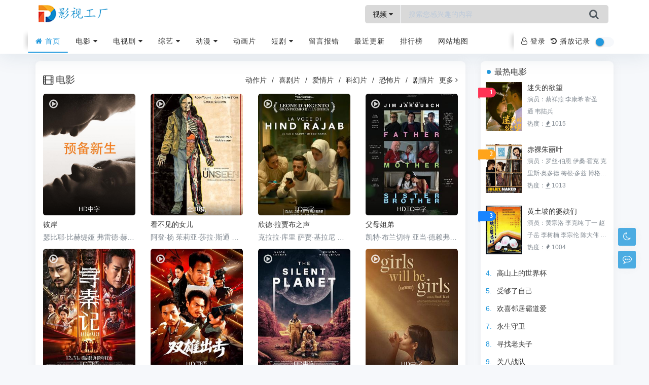

--- FILE ---
content_type: text/html;charset=utf-8
request_url: https://www.weshareedu.com/
body_size: 17362
content:
<!DOCTYPE HTML><html><head><title>影视大全-免费在线追最新电影电视剧</title><meta name="keywords" content="影视大全,天天更新电视剧,影视大全" /><meta name="description" content="影视大全涵盖超多电影电视剧资源,播放速度流畅,更新速度快,欢迎广大网友来影视大全免费观影。" /><meta charset="UTF-8"><meta http-equiv="X-UA-Compatible" content="IE=edge, chrome=1"><meta http-equiv="Cache-Control" content="no-transform" /><meta name="renderer" content="webkit"><meta name="viewport" content="width=device-width, initial-scale=1, maximum-scale=1"><meta name="applicable-device" content="pc,mobile"><link rel="shortcut icon" href="/template/a_0011/assets/images/favicon.ico?v=20250928"/><link rel="stylesheet" type="text/css" href="/template/a_0011/assets/css/ewave-plugins.css?v=20250928"/><link rel="stylesheet" type="text/css" href="/template/a_0011/assets/css/ewave-ui.css?v=20250928"/><link rel="stylesheet" type="text/css" href="/template/a_0011/assets/css/style.css?v=20250928"><script type="text/javascript">var maccms={"path":"","mid":"","aid":"1","url":"www.weshareedu.com","wapurl":"www.weshareedu.com","mob_status":"2"};var ewave_config={"path_tpl":"/template/a_0011/","debug":0,"sticky":0,"autocomplete":0,"theme":0,"banner_text":0};</script><script>if (localStorage.theme){ document.documentElement.setAttribute("data-theme", localStorage.theme);}else{document.documentElement.setAttribute("data-theme", ewave_config.theme);}</script><script type="text/javascript" src="/template/a_0011/assets/js/jquery.min.js?v=20250928"></script><script type="text/javascript" src="/template/a_0011/assets/js/ewave-plugins.js?v=20250928"></script><script type="text/javascript" src="/template/a_0011/assets/js/ewave-global.js?v=20250928"></script><script type="text/javascript" src="/static/js/home.js?v=20250928"></script><script type="text/javascript" src="/template/a_0011/assets/js/ewave-common.js?v=20250928"></script></head><body><div class="site-main spimes-container"><div class="top-bar ewave-headroom head-wrapper"><div class="ewave-banner-box float-top clearfix hidden-lg hidden-xl hidden-xxl ewave-remove-box"><div class="ewave-banner-wrapper ewave-remove-list" id="float-top"></div><a class="ewave-banner-close"><i class="fa fa-close"></i></a><script src="/template/a_0011/bannerjs/float_top.js"></script></div><div class="container clearnav secnav"><div class="m_nav-list hide-pc"><a href="javascript:;" data-toggle="offcanvas" class="lines js-m-navlist"><span class="line first-line"></span><span class="line second-line"></span><span class="line third-line"></span></a></div><div class="top-bar-left pull-left navlogo"><a href="/" class="logo box"><img src="/upload/site/20251216-1/204a970abbe5923a04d220bcddfde06e.png" alt="影视大全"/><b class="shan"></b></a></div><div class="search-warp clearfix"><form method="get" action="/vodsearch/-------------.html"><div class="search-area"><div class="ewave-dropdown ewave-click-dropdown ewave-search-dropdown"><span class="ewave-search-dropdown-text">视频</span>&nbsp;<i class="fa fa-caret-down"></i><div class="ewave-dropdown-box"><ul><li data-action="/vodsearch/-------------.html"><a href="javascript:;">视频</a></li></ul></div></div><input class="search-input" id="soblur" placeholder="搜索您感兴趣的内容" type="text" name="wd" autocomplete="off" required><ul class="dropdown-menu top_so"><li><a href="/voddetail/1429.html"><span class="rank ran1">1</span><i class="view">本周4316观看</i>遮天</a></li><li><a href="/voddetail/104557.html"><span class="rank ran2">2</span><i class="view">本周1103观看</i>小城大事</a></li><li><a href="/voddetail/105509.html"><span class="rank ran3">3</span><i class="view">本周1000观看</i>天降彩票</a></li><li><a href="/voddetail/82550.html"><span class="rank ran4">4</span><i class="view">本周998观看</i>蜡像1988</a></li><li><a href="/voddetail/73605.html"><span class="rank ran5">5</span><i class="view">本周998观看</i>阴儿</a></li></ul></div><button class="showhide-search search-form-input" type="submit"><i class="fa fa-search"></i></button></form></div><div class="top-bar-right pull-right text-right mobs"><div class="top-admin"><a href="javascript:;" id="soStats" class="sostats_click"><i id="soico" class="fa fa-search"></i>&nbsp;搜索</a><div class="ewave-user m-userbox" style="z-index: 2;"></div><div class="ewave-history"></div><input class="wb-switch wb-no" type="checkbox" onclick="javascript:switchNightMode()"><div class="navbar-search socollapse sostats" id="navbar-search"><div class="container"><form method="get" role="search" id="searchform" class="searchform shadow" action="/vodsearch/-------------.html"><div class="input-group2"><div class="ewave-dropdown ewave-click-dropdown ewave-search-dropdown mobile"><span class="ewave-search-dropdown-text">视频</span>&nbsp;<i class="fa fa-caret-down"></i><div class="ewave-dropdown-box"><ul><li data-action="/vodsearch/-------------.html"><a href="javascript:;">视频</a></li></ul></div></div><input type="text" name="wd" placeholder="请输入搜索关键词并按回车键…" class="form-control" required autocomplete="off"><div class="input-group-append"><button class="btn btn-nostyle" type="submit"><i class="fa fa-search"></i></button></div></div></form></div><div class="navbar-search-close"></div></div></div></div></div><div class="new-header container clearnav hidden-xs"><div class="white-block"></div><div class="white-block white-block2"></div><div class="top-bar-left navs"><nav class="top-bar-navigation ewave-swiper ewave-swiper-nav"><ul class="top-bar-menu swiper-wrapper"><li class="swiper-slide menu-item active"><a href="/"><i class="fa fa-home"></i>&nbsp;首页</a></li><li class="swiper-slide menu-item drop-down"><a href="/vodtype/1.html">电影&nbsp;<i class="fa fa-caret-down"></i></a><ul class="aui-nav-dow"><li><a href="/vodtype/6.html" title="动作片">动作片</a></li><li><a href="/vodtype/7.html" title="喜剧片">喜剧片</a></li><li><a href="/vodtype/8.html" title="爱情片">爱情片</a></li><li><a href="/vodtype/9.html" title="科幻片">科幻片</a></li><li><a href="/vodtype/10.html" title="恐怖片">恐怖片</a></li><li><a href="/vodtype/11.html" title="剧情片">剧情片</a></li><li><a href="/vodtype/12.html" title="战争片">战争片</a></li><li><a href="/vodtype/24.html" title="纪录片">纪录片</a></li><li><a href="/vodtype/44.html" title="香港电影">香港电影</a></li><li><a href="/vodtype/45.html" title="动漫电影">动漫电影</a></li></ul></li><li class="swiper-slide menu-item drop-down"><a href="/vodtype/2.html">电视剧&nbsp;<i class="fa fa-caret-down"></i></a><ul class="aui-nav-dow"><li><a href="/vodtype/13.html" title="国产剧">国产剧</a></li><li><a href="/vodtype/14.html" title="香港剧">香港剧</a></li><li><a href="/vodtype/15.html" title="台湾剧">台湾剧</a></li><li><a href="/vodtype/16.html" title="日本剧">日本剧</a></li><li><a href="/vodtype/20.html" title="泰国剧">泰国剧</a></li><li><a href="/vodtype/21.html" title="韩国剧">韩国剧</a></li><li><a href="/vodtype/22.html" title="欧美剧">欧美剧</a></li><li><a href="/vodtype/23.html" title="海外剧">海外剧</a></li></ul></li><li class="swiper-slide menu-item drop-down"><a href="/vodtype/3.html">综艺&nbsp;<i class="fa fa-caret-down"></i></a><ul class="aui-nav-dow"><li><a href="/vodtype/25.html" title="大陆综艺">大陆综艺</a></li><li><a href="/vodtype/26.html" title="港台综艺">港台综艺</a></li><li><a href="/vodtype/27.html" title="日韩综艺">日韩综艺</a></li><li><a href="/vodtype/28.html" title="欧美综艺">欧美综艺</a></li></ul></li><li class="swiper-slide menu-item drop-down"><a href="/vodtype/4.html">动漫&nbsp;<i class="fa fa-caret-down"></i></a><ul class="aui-nav-dow"><li><a href="/vodtype/29.html" title="国产动漫">国产动漫</a></li><li><a href="/vodtype/30.html" title="日韩动漫">日韩动漫</a></li><li><a href="/vodtype/31.html" title="港台动漫">港台动漫</a></li><li><a href="/vodtype/32.html" title="欧美动漫">欧美动漫</a></li><li><a href="/vodtype/33.html" title="有声动漫">有声动漫</a></li><li><a href="/vodtype/34.html" title="海外动漫">海外动漫</a></li></ul></li><li class="swiper-slide menu-item"><a href="/vodtype/35.html" title="动画片">动画片</a></li><li class="swiper-slide menu-item drop-down"><a href="/vodtype/36.html">短剧&nbsp;<i class="fa fa-caret-down"></i></a><ul class="aui-nav-dow"><li><a href="/vodtype/37.html" title="女频恋爱">女频恋爱</a></li><li><a href="/vodtype/38.html" title="反转爽剧">反转爽剧</a></li><li><a href="/vodtype/39.html" title="年代穿越">年代穿越</a></li><li><a href="/vodtype/40.html" title="脑洞悬疑">脑洞悬疑</a></li><li><a href="/vodtype/41.html" title="现代都市">现代都市</a></li><li><a href="/vodtype/42.html" title="古装仙侠">古装仙侠</a></li><li><a href="/vodtype/43.html" title="热血剧情">热血剧情</a></li></ul></li><li class="swiper-slide menu-item"><a href="/gbook.html" title="留言报错">留言报错</a></li><li class="swiper-slide"><a href="/label/new.html" title="最近更新">最近更新</a></li><li class="swiper-slide"><a href="/label/ranking.html" title="排行榜">排行榜</a></li><li class="swiper-slide"><a href="/map.html" title="网站地图">网站地图</a></li></ul></nav></div><div class="top-bar-right text-right hidden-sm"><div class="top-admin"><div class="ewave-user pc-userbox"></div><div class="ewave-history"></div><input class="wb-switch" type="checkbox" onclick="javascript:switchNightMode()"></div></div></div><div id="percentageCounter"></div></div><div class="sidebar-offcanvas hide-pc"><div class="mobile-sidebar-column"><ul class="mobile-sidebar-menu ultop"><li class="menu-item active"><a href="/">首页</a></li><li class="menu-item"><a href="javascript:;" title="电影"><i class="top-type-icon fa fa-caret-right"></i>电影<div class="dropdown-sub-menu"><span class="fa fa-caret-down"></span></div></a><ul class="sub-menu"><li class="menu-item"><a href="/vodtype/6.html" title="动作片">动作片</a></li><li class="menu-item"><a href="/vodtype/7.html" title="喜剧片">喜剧片</a></li><li class="menu-item"><a href="/vodtype/8.html" title="爱情片">爱情片</a></li><li class="menu-item"><a href="/vodtype/9.html" title="科幻片">科幻片</a></li><li class="menu-item"><a href="/vodtype/10.html" title="恐怖片">恐怖片</a></li><li class="menu-item"><a href="/vodtype/11.html" title="剧情片">剧情片</a></li><li class="menu-item"><a href="/vodtype/12.html" title="战争片">战争片</a></li><li class="menu-item"><a href="/vodtype/24.html" title="纪录片">纪录片</a></li><li class="menu-item"><a href="/vodtype/44.html" title="香港电影">香港电影</a></li><li class="menu-item"><a href="/vodtype/45.html" title="动漫电影">动漫电影</a></li></ul></li><li class="menu-item"><a href="javascript:;" title="电视剧"><i class="top-type-icon fa fa-caret-right"></i>电视剧<div class="dropdown-sub-menu"><span class="fa fa-caret-down"></span></div></a><ul class="sub-menu"><li class="menu-item"><a href="/vodtype/13.html" title="国产剧">国产剧</a></li><li class="menu-item"><a href="/vodtype/14.html" title="香港剧">香港剧</a></li><li class="menu-item"><a href="/vodtype/15.html" title="台湾剧">台湾剧</a></li><li class="menu-item"><a href="/vodtype/16.html" title="日本剧">日本剧</a></li><li class="menu-item"><a href="/vodtype/20.html" title="泰国剧">泰国剧</a></li><li class="menu-item"><a href="/vodtype/21.html" title="韩国剧">韩国剧</a></li><li class="menu-item"><a href="/vodtype/22.html" title="欧美剧">欧美剧</a></li><li class="menu-item"><a href="/vodtype/23.html" title="海外剧">海外剧</a></li></ul></li><li class="menu-item"><a href="javascript:;" title="综艺"><i class="top-type-icon fa fa-caret-right"></i>综艺<div class="dropdown-sub-menu"><span class="fa fa-caret-down"></span></div></a><ul class="sub-menu"><li class="menu-item"><a href="/vodtype/25.html" title="大陆综艺">大陆综艺</a></li><li class="menu-item"><a href="/vodtype/26.html" title="港台综艺">港台综艺</a></li><li class="menu-item"><a href="/vodtype/27.html" title="日韩综艺">日韩综艺</a></li><li class="menu-item"><a href="/vodtype/28.html" title="欧美综艺">欧美综艺</a></li></ul></li><li class="menu-item"><a href="javascript:;" title="动漫"><i class="top-type-icon fa fa-caret-right"></i>动漫<div class="dropdown-sub-menu"><span class="fa fa-caret-down"></span></div></a><ul class="sub-menu"><li class="menu-item"><a href="/vodtype/29.html" title="国产动漫">国产动漫</a></li><li class="menu-item"><a href="/vodtype/30.html" title="日韩动漫">日韩动漫</a></li><li class="menu-item"><a href="/vodtype/31.html" title="港台动漫">港台动漫</a></li><li class="menu-item"><a href="/vodtype/32.html" title="欧美动漫">欧美动漫</a></li><li class="menu-item"><a href="/vodtype/33.html" title="有声动漫">有声动漫</a></li><li class="menu-item"><a href="/vodtype/34.html" title="海外动漫">海外动漫</a></li></ul></li><li class="menu-item"><a href="/vodtype/35.html" title="动画片">动画片</a></li><li class="menu-item"><a href="javascript:;" title="短剧"><i class="top-type-icon fa fa-caret-right"></i>短剧<div class="dropdown-sub-menu"><span class="fa fa-caret-down"></span></div></a><ul class="sub-menu"><li class="menu-item"><a href="/vodtype/37.html" title="女频恋爱">女频恋爱</a></li><li class="menu-item"><a href="/vodtype/38.html" title="反转爽剧">反转爽剧</a></li><li class="menu-item"><a href="/vodtype/39.html" title="年代穿越">年代穿越</a></li><li class="menu-item"><a href="/vodtype/40.html" title="脑洞悬疑">脑洞悬疑</a></li><li class="menu-item"><a href="/vodtype/41.html" title="现代都市">现代都市</a></li><li class="menu-item"><a href="/vodtype/42.html" title="古装仙侠">古装仙侠</a></li><li class="menu-item"><a href="/vodtype/43.html" title="热血剧情">热血剧情</a></li></ul></li><li class="menu-item"><a href="/gbook.html" title="留言报错">留言报错</a></li><li class="menu-item"><a href="/label/new.html" title="最近更新">最近更新</a></li><li class="menu-item"><a href="/label/ranking.html" title="排行榜">排行榜</a></li><li class="menu-item"><a href="/map.html" title="网站地图">网站地图</a></li></ul></div></div><div class="top-bar-placeholder head-placeholder gap"></div><div class="container"><main class="site-main"><div class="banner-box gap ewave-banner-box ewave-remove-box"><div class="ewave-banner-wrapper ewave-remove-list" id="index-banner-1"></div><script src="/template/a_0011/bannerjs/index_banner_1.js"></script></div><div class="row"><div class="col-md-9"><div class="contpost gap"><div class="index-vodlist"><header class="clearfix"><div class="widget-list-title"><a href="/vodtype/1.html"><i class="fa fa-film"></i>&nbsp;<span>电影</span></a></div><a class="header-more" href="/vodtype/1.html">更多&nbsp;<i class="fa fa-angle-right"></i></a><ul class="sub-type-list hidden-xs clearfix"><li><a href="/vodtype/6.html">动作片</a></li><li class="slash">/</li><li><a href="/vodtype/7.html">喜剧片</a></li><li class="slash">/</li><li><a href="/vodtype/8.html">爱情片</a></li><li class="slash">/</li><li><a href="/vodtype/9.html">科幻片</a></li><li class="slash">/</li><li><a href="/vodtype/10.html">恐怖片</a></li><li class="slash">/</li><li><a href="/vodtype/11.html">剧情片</a></li></ul></header><div class="video-content"><div class="row"><div class="col-xs-4 col-md-3"><div class="video-content-item"><article class="post-list video-list feaimg"><a class="video-img lazyload" href="/voddetail/105620.html" data-original="https://feifan.51weizhang.cn/upload/vod/20260121-1/b3702ef082b3e56cbcf4e815eb67d577.jpg"><i class="mask"></i><span class="vodlist_top"><em class="voddate voddate_year">剧情片</em></span><div class="video-icon"><i class="fa fa-play-circle-o"></i></div><header class="video-header text-center"><span class="video-title text-nowrap ml-xs-0 mr-xs-0">HD中字</span></header></a></article><p class="video-name"><a class="text-overflow" href="/voddetail/105620.html" title="彼岸">彼岸</a></p><p class="video-actor text-muted text-overflow">瑟比耶·比赫缇娅&nbsp;弗雷德·赫辛格&nbsp;Alicher&nbsp;Adill&nbsp;伊丽努尔·艾尔肯&nbsp;Erden&nbsp;Uyghur&nbsp;Esther&nbsp;Chen&nbsp;Celine&nbsp;Cheung&nbsp;杰西卡·马&nbsp;Whitney&nbsp;Chi&nbsp;Winnie&nbsp;Guo&nbsp;Ella&nbsp;Rouwen&nbsp;Chen&nbsp;加布里埃尔·弗曼&nbsp;Joshua&nbsp;De&nbsp;Jesus&nbsp;Divina&nbsp;Ito&nbsp;Justin&nbsp;Cotta&nbsp;Jasmin&nbsp;Richardson&nbsp;Tien-Li&nbsp;Wu&nbsp;熊琳&nbsp;玛瑞娜·卡贝洛&nbsp;Austin&nbsp;Owens&nbsp;Kelly</p></div></div><div class="col-xs-4 col-md-3"><div class="video-content-item"><article class="post-list video-list feaimg"><a class="video-img lazyload" href="/voddetail/31470.html" data-original="https://feifan.51weizhang.cn/upload/vod/20251016-19/090c8c8f25fd85588200ede9d4546637.jpg"><i class="mask"></i><span class="vodlist_top"><em class="voddate voddate_year">科幻片</em></span><div class="video-icon"><i class="fa fa-play-circle-o"></i></div><header class="video-header text-center"><span class="video-title text-nowrap ml-xs-0 mr-xs-0">全38集</span></header></a></article><p class="video-name"><a class="text-overflow" href="/voddetail/31470.html" title="看不见的女儿">看不见的女儿</a></p><p class="video-actor text-muted text-overflow">阿登·杨&nbsp;茱莉亚·莎拉·斯通&nbsp;Camille&nbsp;Sullivan</p></div></div><div class="col-xs-4 col-md-3"><div class="video-content-item"><article class="post-list video-list feaimg"><a class="video-img lazyload" href="/voddetail/105543.html" data-original="https://feifan.51weizhang.cn/upload/vod/20260120-1/80eac85e98d35db0e56db841ca7e04ba.jpg"><i class="mask"></i><span class="vodlist_top"><em class="voddate voddate_year">剧情片</em></span><div class="video-icon"><i class="fa fa-play-circle-o"></i></div><header class="video-header text-center"><span class="video-title text-nowrap ml-xs-0 mr-xs-0">TC中字</span></header></a></article><p class="video-name"><a class="text-overflow" href="/voddetail/105543.html" title="欣德·拉贾布之声">欣德·拉贾布之声</a></p><p class="video-actor text-muted text-overflow">克拉拉·库里&nbsp;萨贾·基拉尼&nbsp;莫塔兹·马希斯&nbsp;阿莫尔·何勒赫尔</p></div></div><div class="col-xs-4 col-md-3"><div class="video-content-item"><article class="post-list video-list feaimg"><a class="video-img lazyload" href="/voddetail/105542.html" data-original="https://feifan.51weizhang.cn/upload/vod/20260120-1/f4dbe03a2525e451bc2ef3daad0fc5e2.jpg"><i class="mask"></i><span class="vodlist_top"><em class="voddate voddate_year">剧情片</em></span><div class="video-icon"><i class="fa fa-play-circle-o"></i></div><header class="video-header text-center"><span class="video-title text-nowrap ml-xs-0 mr-xs-0">HDTC中字</span></header></a></article><p class="video-name"><a class="text-overflow" href="/voddetail/105542.html" title="父母姐弟">父母姐弟</a></p><p class="video-actor text-muted text-overflow">凯特·布兰切特&nbsp;亚当·德赖弗&nbsp;夏洛特·兰普林&nbsp;薇姬·克里普斯&nbsp;汤姆·威兹&nbsp;莎拉·格林&nbsp;弗朗索瓦兹·勒布伦&nbsp;茵蒂娅·摩尔&nbsp;卢卡·萨巴&nbsp;马伊姆·拜力克</p></div></div><div class="col-xs-4 col-md-3"><div class="video-content-item"><article class="post-list video-list feaimg"><a class="video-img lazyload" href="/voddetail/105540.html" data-original="https://feifan.51weizhang.cn/upload/vod/20260120-1/01f43d24116cffeaba42bd7a91286cff.jpg"><i class="mask"></i><span class="vodlist_top"><em class="voddate voddate_year">动作片</em></span><div class="video-icon"><i class="fa fa-play-circle-o"></i></div><header class="video-header text-center"><span class="video-title text-nowrap ml-xs-0 mr-xs-0">TC国语</span></header></a></article><p class="video-name"><a class="text-overflow" href="/voddetail/105540.html" title="寻秦记电影版">寻秦记电影版</a></p><p class="video-actor text-muted text-overflow">古天乐&nbsp;林峯&nbsp;宣萱&nbsp;郭羡妮&nbsp;滕丽名&nbsp;白百何&nbsp;苗侨伟&nbsp;张继聪&nbsp;朱鉴然&nbsp;吴樾&nbsp;洪天明&nbsp;高战&nbsp;邓一君&nbsp;廖启智&nbsp;欧瑞伟&nbsp;陈国邦&nbsp;黄文标&nbsp;蔡一智&nbsp;廖子妤&nbsp;郑雪儿&nbsp;徐伟栋&nbsp;洪天照</p></div></div><div class="col-xs-4 col-md-3"><div class="video-content-item"><article class="post-list video-list feaimg"><a class="video-img lazyload" href="/voddetail/105535.html" data-original="https://feifan.51weizhang.cn/upload/vod/20260120-1/bb8c3f095f85dfdbaeac844fbe569267.jpg"><i class="mask"></i><span class="vodlist_top"><em class="voddate voddate_year">动作片</em></span><div class="video-icon"><i class="fa fa-play-circle-o"></i></div><header class="video-header text-center"><span class="video-title text-nowrap ml-xs-0 mr-xs-0">HD国语</span></header></a></article><p class="video-name"><a class="text-overflow" href="/voddetail/105535.html" title="双雄出击">双雄出击</a></p><p class="video-actor text-muted text-overflow">王辉&nbsp;张永华&nbsp;李博&nbsp;周承赟&nbsp;张凯翔&nbsp;艾科热木&nbsp;亓梓桓&nbsp;戚彩&nbsp;宋宇欣</p></div></div><div class="col-xs-4 col-md-3"><div class="video-content-item"><article class="post-list video-list feaimg"><a class="video-img lazyload" href="/voddetail/105534.html" data-original="https://feifan.51weizhang.cn/upload/vod/20260120-1/38a56f2bb20299ad6c872ee78fe18103.jpg"><i class="mask"></i><span class="vodlist_top"><em class="voddate voddate_year">科幻片</em></span><div class="video-icon"><i class="fa fa-play-circle-o"></i></div><header class="video-header text-center"><span class="video-title text-nowrap ml-xs-0 mr-xs-0">HD中字</span></header></a></article><p class="video-name"><a class="text-overflow" href="/voddetail/105534.html" title="寂静星球">寂静星球</a></p><p class="video-actor text-muted text-overflow">伊莱亚斯·科泰斯&nbsp;布莉安娜·米德尔顿</p></div></div><div class="col-xs-4 col-md-3"><div class="video-content-item"><article class="post-list video-list feaimg"><a class="video-img lazyload" href="/voddetail/105533.html" data-original="https://feifan.51weizhang.cn/upload/vod/20260120-1/e85721183763a8623945c2a60ab8827e.jpg"><i class="mask"></i><span class="vodlist_top"><em class="voddate voddate_year">剧情片</em></span><div class="video-icon"><i class="fa fa-play-circle-o"></i></div><header class="video-header text-center"><span class="video-title text-nowrap ml-xs-0 mr-xs-0">HD中字</span></header></a></article><p class="video-name"><a class="text-overflow" href="/voddetail/105533.html" title="女孩终究是女孩">女孩终究是女孩</a></p><p class="video-actor text-muted text-overflow">普里蒂·帕尼格拉希&nbsp;卡尼·库斯鲁蒂&nbsp;凯萨夫·比诺伊·基隆&nbsp;Kajol&nbsp;Chugh&nbsp;Nandini&nbsp;Verma&nbsp;Devika&nbsp;Shahani&nbsp;Akash&nbsp;Pramanik&nbsp;Aman&nbsp;Desai&nbsp;Sumit&nbsp;Sharma&nbsp;吉丁·古拉蒂&nbsp;Pratap&nbsp;Singh&nbsp;Pradeep&nbsp;Kapoor&nbsp;Neeraj&nbsp;Varma&nbsp;Ved&nbsp;Amrita&nbsp;Ahana&nbsp;Malla&nbsp;Megha&nbsp;Aggarwal&nbsp;Chiraag&nbsp;Behl&nbsp;Jatin&nbsp;Sehgal&nbsp;Samta&nbsp;Goyal&nbsp;Mamta&nbsp;Chauhan</p></div></div><div class="col-xs-4 col-md-3"><div class="video-content-item"><article class="post-list video-list feaimg"><a class="video-img lazyload" href="/voddetail/105532.html" data-original="https://feifan.51weizhang.cn/upload/vod/20260120-1/3b9b3811eabd855782f27d670578f6a9.jpg"><i class="mask"></i><span class="vodlist_top"><em class="voddate voddate_year">恐怖片</em></span><div class="video-icon"><i class="fa fa-play-circle-o"></i></div><header class="video-header text-center"><span class="video-title text-nowrap ml-xs-0 mr-xs-0">HD中字</span></header></a></article><p class="video-name"><a class="text-overflow" href="/voddetail/105532.html" title="冷宴">冷宴</a></p><p class="video-actor text-muted text-overflow">Zach&nbsp;Castañeda&nbsp;Elisse&nbsp;Joson&nbsp;Alexa&nbsp;Miro&nbsp;Monika&nbsp;Koudroglou&nbsp;Truong&nbsp;Chloe&nbsp;Webber</p></div></div><div class="col-xs-4 col-md-3"><div class="video-content-item"><article class="post-list video-list feaimg"><a class="video-img lazyload" href="/voddetail/105531.html" data-original="https://feifan.51weizhang.cn/upload/vod/20260120-1/724ba319fef1bff13b463e33f8480100.jpg"><i class="mask"></i><span class="vodlist_top"><em class="voddate voddate_year">恐怖片</em></span><div class="video-icon"><i class="fa fa-play-circle-o"></i></div><header class="video-header text-center"><span class="video-title text-nowrap ml-xs-0 mr-xs-0">HD中字</span></header></a></article><p class="video-name"><a class="text-overflow" href="/voddetail/105531.html" title="黑暗的反射">黑暗的反射</a></p><p class="video-actor text-muted text-overflow">安吉丽娜·帕霍莫娃&nbsp;维克托·米哈伊洛夫&nbsp;Anton&nbsp;Rival</p></div></div><div class="col-xs-4 col-md-3"><div class="video-content-item"><article class="post-list video-list feaimg"><a class="video-img lazyload" href="/voddetail/105530.html" data-original="https://feifan.51weizhang.cn/upload/vod/20260120-1/104c093eefe0af76352f3fc148653f6d.jpg"><i class="mask"></i><span class="vodlist_top"><em class="voddate voddate_year">恐怖片</em></span><div class="video-icon"><i class="fa fa-play-circle-o"></i></div><header class="video-header text-center"><span class="video-title text-nowrap ml-xs-0 mr-xs-0">HD中字</span></header></a></article><p class="video-name"><a class="text-overflow" href="/voddetail/105530.html" title="忏悔录2025">忏悔录2025</a></p><p class="video-actor text-muted text-overflow">斯科特·麦克洛维茨&nbsp;Vince&nbsp;Eisenson&nbsp;扎卡里·戈林格&nbsp;杰伊·德万·约翰逊&nbsp;Craig&nbsp;Kolkebeck&nbsp;艾莉·麦卡洛克&nbsp;伊塔莉·里奇&nbsp;特伦斯·罗斯摩尔&nbsp;特洛伊·鲁德塞&nbsp;Ron&nbsp;Fallica</p></div></div><div class="col-xs-4 col-md-3"><div class="video-content-item"><article class="post-list video-list feaimg"><a class="video-img lazyload" href="/voddetail/105529.html" data-original="https://feifan.51weizhang.cn/upload/vod/20260120-1/a16d4c98a1283dea54669491a456479d.jpg"><i class="mask"></i><span class="vodlist_top"><em class="voddate voddate_year">战争片</em></span><div class="video-icon"><i class="fa fa-play-circle-o"></i></div><header class="video-header text-center"><span class="video-title text-nowrap ml-xs-0 mr-xs-0">HD中字</span></header></a></article><p class="video-name"><a class="text-overflow" href="/voddetail/105529.html" title="布吕歇尔号巡洋舰">布吕歇尔号巡洋舰</a></p><p class="video-actor text-muted text-overflow">安德烈·伯恩森&nbsp;Emil&nbsp;Utne&nbsp;Elias&nbsp;Holmen&nbsp;Sørensen&nbsp;比约恩·桑德奎斯特</p></div></div></div></div></div></div></div><div class="col-md-3 hidden-sm hidden-xs"><div class="widget-area"><section class="widget widget_kuaixun"><h4 class="widget-title"><span>最热电影</span></h4><div class="list-rounded my-n2"><div class="py-2"><div class="ricon_rank rank1">1</div><div class="ranking-item clearfix"><div class="ranking-item-cover"><a class="ewave-img-wrapper lazyload" href="/voddetail/103450.html" data-original="https://feifan.51weizhang.cn/upload/vod/20251217-1/b1579db73cdbbcbf7f644c7a3367c260.jpg"></a></div><div class="ranking-item-info"><h4><a class="text-overflow" href="/voddetail/103450.html" title="迷失的欲望">迷失的欲望</a></h4><p class="ranking-actor text-muted">演员：蔡祥燕&nbsp;李康希&nbsp;靳圣通&nbsp;韦陆兵</p><p class="text-overflow text-muted">热度：<i class="fa fa-fire"></i>&nbsp;1015</p></div></div></div><div class="py-2"><div class="ricon_rank rank2">2</div><div class="ranking-item clearfix"><div class="ranking-item-cover"><a class="ewave-img-wrapper lazyload" href="/voddetail/97871.html" data-original="https://feifan.51weizhang.cn/upload/vod/20251013-18/715f30d2be30368a101ff8451bcb418e.jpg"></a></div><div class="ranking-item-info"><h4><a class="text-overflow" href="/voddetail/97871.html" title="赤裸朱丽叶">赤裸朱丽叶</a></h4><p class="ranking-actor text-muted">演员：罗丝·伯恩&nbsp;伊桑·霍克&nbsp;克里斯·奥多德&nbsp;梅根·多兹&nbsp;博格纳·F·马丁&nbsp;欧阳万成</p><p class="text-overflow text-muted">热度：<i class="fa fa-fire"></i>&nbsp;1013</p></div></div></div><div class="py-2"><div class="ricon_rank rank3">3</div><div class="ranking-item clearfix"><div class="ranking-item-cover"><a class="ewave-img-wrapper lazyload" href="/voddetail/97145.html" data-original="https://feifan.51weizhang.cn/upload/vod/20251013-17/f7066d9f220f60a63ae1c4ad08663bc2.jpg"></a></div><div class="ranking-item-info"><h4><a class="text-overflow" href="/voddetail/97145.html" title="黄土坡的婆姨们">黄土坡的婆姨们</a></h4><p class="ranking-actor text-muted">演员：黄宗洛&nbsp;李克纯&nbsp;丁一&nbsp;赵子岳&nbsp;李树楠&nbsp;李宗伦&nbsp;陈大伟&nbsp;袁煜华&nbsp;王德生&nbsp;许志群&nbsp;金风&nbsp;高放&nbsp;张铁驹&nbsp;吴静芃&nbsp;段君梅&nbsp;李景兰&nbsp;张登桥&nbsp;房近贤</p><p class="text-overflow text-muted">热度：<i class="fa fa-fire"></i>&nbsp;1004</p></div></div></div></div><ul><li class="ranking-text-item text-overflow"><em>4.</em><a href="/voddetail/57944.html" title="高山上的世界杯">高山上的世界杯</a></li><li class="ranking-text-item text-overflow"><em>5.</em><a href="/voddetail/38766.html" title="受够了自己">受够了自己</a></li><li class="ranking-text-item text-overflow"><em>6.</em><a href="/voddetail/5608.html" title="欢喜邻居霸道爱">欢喜邻居霸道爱</a></li><li class="ranking-text-item text-overflow"><em>7.</em><a href="/voddetail/101704.html" title="永生守卫">永生守卫</a></li><li class="ranking-text-item text-overflow"><em>8.</em><a href="/voddetail/96787.html" title="寻找老夫子">寻找老夫子</a></li><li class="ranking-text-item text-overflow"><em>9.</em><a href="/voddetail/95702.html" title="关八战队">关八战队</a></li><li class="ranking-text-item text-overflow"><em>10.</em><a href="/voddetail/84251.html" title="洪水未至">洪水未至</a></li><li class="ranking-text-item text-overflow"><em>11.</em><a href="/voddetail/77148.html" title="女巫布莱尔">女巫布莱尔</a></li><li class="ranking-text-item text-overflow"><em>12.</em><a href="/voddetail/76798.html" title="失忆杀人">失忆杀人</a></li><li class="ranking-text-item text-overflow"><em>13.</em><a href="/voddetail/73827.html" title="学校的都市传说 鬼娃娃花子">学校的都市传说 鬼娃娃花子</a></li><li class="ranking-text-item text-overflow"><em>14.</em><a href="/voddetail/68679.html" title="海豹第六小队">海豹第六小队</a></li><li class="ranking-text-item text-overflow"><em>15.</em><a href="/voddetail/68649.html" title="亿万少年的顶级机密">亿万少年的顶级机密</a></li><li class="ranking-text-item text-overflow"><em>16.</em><a href="/voddetail/62687.html" title="我们那年">我们那年</a></li><li class="ranking-text-item text-overflow"><em>17.</em><a href="/voddetail/60735.html" title="从足球流氓到黑帮崛起4">从足球流氓到黑帮崛起4</a></li><li class="ranking-text-item text-overflow hidden-md"><em>18.</em><a href="/voddetail/58701.html" title="生活是条静静的河流">生活是条静静的河流</a></li><li class="ranking-text-item text-overflow hidden-md"><em>19.</em><a href="/voddetail/52388.html" title="左轮手枪2024">左轮手枪2024</a></li><li class="ranking-text-item text-overflow hidden-md"><em>20.</em><a href="/voddetail/38893.html" title="美国情人">美国情人</a></li></ul></section></div></div></div><div class="row"><div class="col-md-9"><div class="contpost gap"><div class="index-vodlist"><header class="clearfix"><div class="widget-list-title"><a href="/vodtype/2.html"><i class="fa fa-tv"></i>&nbsp;<span>电视剧</span></a></div><a class="header-more" href="/vodtype/2.html">更多&nbsp;<i class="fa fa-angle-right"></i></a><ul class="sub-type-list hidden-xs clearfix"><li><a href="/vodtype/13.html">国产剧</a></li><li class="slash">/</li><li><a href="/vodtype/14.html">香港剧</a></li><li class="slash">/</li><li><a href="/vodtype/15.html">台湾剧</a></li><li class="slash">/</li><li><a href="/vodtype/16.html">日本剧</a></li><li class="slash">/</li><li><a href="/vodtype/20.html">泰国剧</a></li><li class="slash">/</li><li><a href="/vodtype/21.html">韩国剧</a></li></ul></header><div class="video-content"><div class="row"><div class="col-xs-4 col-md-3"><div class="video-content-item"><article class="post-list video-list feaimg"><a class="video-img lazyload" href="/voddetail/104843.html" data-original="https://feifan.51weizhang.cn/upload/vod/20260113-1/53813201510c2b57a31d02dc161e6259.jpg"><i class="mask"></i><span class="vodlist_top"><em class="voddate voddate_year">日本剧</em></span><div class="video-icon"><i class="fa fa-play-circle-o"></i></div><header class="video-header text-center"><span class="video-title text-nowrap ml-xs-0 mr-xs-0">更新至02集</span></header></a></article><p class="video-name"><a class="text-overflow" href="/voddetail/104843.html" title="直到对挚友的“要不要同居”说出“好”">直到对挚友的“要不要同居”说出“好”</a></p><p class="video-actor text-muted text-overflow">吉泽要人&nbsp;雨宫翔&nbsp;中山翔贵&nbsp;平木幹太&nbsp;小方蒼介&nbsp;真濑树里&nbsp;古屋吕敏&nbsp;柳原晴郎</p></div></div><div class="col-xs-4 col-md-3"><div class="video-content-item"><article class="post-list video-list feaimg"><a class="video-img lazyload" href="/voddetail/105034.html" data-original="https://feifan.51weizhang.cn/upload/vod/20260115-1/7bde6d131505e707667d3fb4b297add1.jpg"><i class="mask"></i><span class="vodlist_top"><em class="voddate voddate_year">国产剧</em></span><div class="video-icon"><i class="fa fa-play-circle-o"></i></div><header class="video-header text-center"><span class="video-title text-nowrap ml-xs-0 mr-xs-0">更新至第16集</span></header></a></article><p class="video-name"><a class="text-overflow" href="/voddetail/105034.html" title="琉璃女坊诡事集">琉璃女坊诡事集</a></p><p class="video-actor text-muted text-overflow">张楚寒&nbsp;王星玮&nbsp;吴悠悠&nbsp;张轩瑜&nbsp;姜杉&nbsp;张净硕&nbsp;赵旭安生</p></div></div><div class="col-xs-4 col-md-3"><div class="video-content-item"><article class="post-list video-list feaimg"><a class="video-img lazyload" href="/voddetail/105033.html" data-original="https://feifan.51weizhang.cn/upload/vod/20260115-1/7427036de537efa334560eb68704873b.jpg"><i class="mask"></i><span class="vodlist_top"><em class="voddate voddate_year">国产剧</em></span><div class="video-icon"><i class="fa fa-play-circle-o"></i></div><header class="video-header text-center"><span class="video-title text-nowrap ml-xs-0 mr-xs-0">已完结</span></header></a></article><p class="video-name"><a class="text-overflow" href="/voddetail/105033.html" title="这就是心动的感觉">这就是心动的感觉</a></p><p class="video-actor text-muted text-overflow">未录入</p></div></div><div class="col-xs-4 col-md-3"><div class="video-content-item"><article class="post-list video-list feaimg"><a class="video-img lazyload" href="/voddetail/632.html" data-original="https://feifan.51weizhang.cn/upload/vod/20251018-34/cc4916415dd02aad6db645f297b6a449.jpg"><i class="mask"></i><span class="vodlist_top"><em class="voddate voddate_year">韩国剧</em></span><div class="video-icon"><i class="fa fa-play-circle-o"></i></div><header class="video-header text-center"><span class="video-title text-nowrap ml-xs-0 mr-xs-0">更新至第80集</span></header></a></article><p class="video-name"><a class="text-overflow" href="/voddetail/632.html" title="亲密的雷普利">亲密的雷普利</a></p><p class="video-actor text-muted text-overflow">李诗雅&nbsp;李一花</p></div></div><div class="col-xs-4 col-md-3"><div class="video-content-item"><article class="post-list video-list feaimg"><a class="video-img lazyload" href="/voddetail/105370.html" data-original="https://feifan.51weizhang.cn/upload/vod/20260118-1/5b13d3b59b211411a1f1d038fce5756d.jpg"><i class="mask"></i><span class="vodlist_top"><em class="voddate voddate_year">泰国剧</em></span><div class="video-icon"><i class="fa fa-play-circle-o"></i></div><header class="video-header text-center"><span class="video-title text-nowrap ml-xs-0 mr-xs-0">更新至第02集</span></header></a></article><p class="video-name"><a class="text-overflow" href="/voddetail/105370.html" title="今夜我睡不着">今夜我睡不着</a></p><p class="video-actor text-muted text-overflow">Noom&nbsp;Tuck&nbsp;Lift&nbsp;Coco&nbsp;Lookwa</p></div></div><div class="col-xs-4 col-md-3"><div class="video-content-item"><article class="post-list video-list feaimg"><a class="video-img lazyload" href="/voddetail/102847.html" data-original="https://feifan.51weizhang.cn/upload/vod/20251216-1/33ec5b6d0c393f8991d79cb41f8cc476.jpg"><i class="mask"></i><span class="vodlist_top"><em class="voddate voddate_year">韩国剧</em></span><div class="video-icon"><i class="fa fa-play-circle-o"></i></div><header class="video-header text-center"><span class="video-title text-nowrap ml-xs-0 mr-xs-0">更新至第26集</span></header></a></article><p class="video-name"><a class="text-overflow" href="/voddetail/102847.html" title="第一个男人">第一个男人</a></p><p class="video-actor text-muted text-overflow">咸恩静&nbsp;尹善宇&nbsp;朴健一&nbsp;吴贤庆&nbsp;김민설&nbsp;李起昶</p></div></div><div class="col-xs-4 col-md-3"><div class="video-content-item"><article class="post-list video-list feaimg"><a class="video-img lazyload" href="/voddetail/76832.html" data-original="https://feifan.51weizhang.cn/upload/vod/20251018-17/f2d26c660e1d0c9a26e1c36c78b20d9b.jpg"><i class="mask"></i><span class="vodlist_top"><em class="voddate voddate_year">泰国剧</em></span><div class="video-icon"><i class="fa fa-play-circle-o"></i></div><header class="video-header text-center"><span class="video-title text-nowrap ml-xs-0 mr-xs-0">更新至第19集</span></header></a></article><p class="video-name"><a class="text-overflow" href="/voddetail/76832.html" title="新爱神之影">新爱神之影</a></p><p class="video-actor text-muted text-overflow">米克·通拉亚&nbsp;娜塔查·查扬卡浓&nbsp;卡宁·普特玛南</p></div></div><div class="col-xs-4 col-md-3"><div class="video-content-item"><article class="post-list video-list feaimg"><a class="video-img lazyload" href="/voddetail/2946.html" data-original="https://feifan.51weizhang.cn/upload/vod/20251202-1/552c4540d2792f5cd2bff9b961e89489.jpg"><i class="mask"></i><span class="vodlist_top"><em class="voddate voddate_year">泰国剧</em></span><div class="video-icon"><i class="fa fa-play-circle-o"></i></div><header class="video-header text-center"><span class="video-title text-nowrap ml-xs-0 mr-xs-0">更新至第13集</span></header></a></article><p class="video-name"><a class="text-overflow" href="/voddetail/2946.html" title="邪恶爱计">邪恶爱计</a></p><p class="video-actor text-muted text-overflow">米克·通拉亚&nbsp;帕帕瓦迪·钱萨莫恩&nbsp;吉尔迪彭·邦勒柴立&nbsp;莎塔南·同诵布恩&nbsp;孔查可恩·宋善藤&nbsp;克里斯沙达·苏帕普洛姆</p></div></div><div class="col-xs-4 col-md-3"><div class="video-content-item"><article class="post-list video-list feaimg"><a class="video-img lazyload" href="/voddetail/631.html" data-original="https://feifan.51weizhang.cn/upload/vod/20251018-1/785bfcf7f184389a1f3d903e5d775e5f.jpg"><i class="mask"></i><span class="vodlist_top"><em class="voddate voddate_year">韩国剧</em></span><div class="video-icon"><i class="fa fa-play-circle-o"></i></div><header class="video-header text-center"><span class="video-title text-nowrap ml-xs-0 mr-xs-0">更新至第72集</span></header></a></article><p class="video-name"><a class="text-overflow" href="/voddetail/631.html" title="玛丽和古怪爸爸们">玛丽和古怪爸爸们</a></p><p class="video-actor text-muted text-overflow">荷承里&nbsp;金显祐&nbsp;朴恩惠</p></div></div><div class="col-xs-4 col-md-3"><div class="video-content-item"><article class="post-list video-list feaimg"><a class="video-img lazyload" href="/voddetail/105551.html" data-original="https://feifan.51weizhang.cn/upload/vod/20260121-1/91d9f7d8c59ab5f273eea7191bfc9f63.jpg"><i class="mask"></i><span class="vodlist_top"><em class="voddate voddate_year">日本剧</em></span><div class="video-icon"><i class="fa fa-play-circle-o"></i></div><header class="video-header text-center"><span class="video-title text-nowrap ml-xs-0 mr-xs-0">更新至第01集</span></header></a></article><p class="video-name"><a class="text-overflow" href="/voddetail/105551.html" title="冬日的什么呀，春日的什么呢">冬日的什么呀，春日的什么呢</a></p><p class="video-actor text-muted text-overflow">杉咲花&nbsp;成田凌&nbsp;冈山天音&nbsp;水泽林太郎&nbsp;野内まる&nbsp;志田彩良&nbsp;仓悠贵&nbsp;柳俊太郎&nbsp;细田佳央太&nbsp;内堀太郎&nbsp;林裕太&nbsp;河井青叶&nbsp;芹泽兴人</p></div></div><div class="col-xs-4 col-md-3"><div class="video-content-item"><article class="post-list video-list feaimg"><a class="video-img lazyload" href="/voddetail/104853.html" data-original="https://feifan.51weizhang.cn/upload/vod/20260113-1/e480820e7d701508ce4e44f849dbda3a.jpg"><i class="mask"></i><span class="vodlist_top"><em class="voddate voddate_year">日本剧</em></span><div class="video-icon"><i class="fa fa-play-circle-o"></i></div><header class="video-header text-center"><span class="video-title text-nowrap ml-xs-0 mr-xs-0">更新至第02集</span></header></a></article><p class="video-name"><a class="text-overflow" href="/voddetail/104853.html" title="再会～沉默的真相～">再会～沉默的真相～</a></p><p class="video-actor text-muted text-overflow">竹内凉真&nbsp;井上真央&nbsp;濑户康史&nbsp;渡边大知&nbsp;北香那&nbsp;段田安则&nbsp;江口德子&nbsp;小柳友&nbsp;三浦绮罗</p></div></div><div class="col-xs-4 col-md-3"><div class="video-content-item"><article class="post-list video-list feaimg"><a class="video-img lazyload" href="/voddetail/104672.html" data-original="https://feifan.51weizhang.cn/upload/vod/20260112-1/f920ce94798f1f9c6f9de96bbc8053e7.jpg"><i class="mask"></i><span class="vodlist_top"><em class="voddate voddate_year">国产剧</em></span><div class="video-icon"><i class="fa fa-play-circle-o"></i></div><header class="video-header text-center"><span class="video-title text-nowrap ml-xs-0 mr-xs-0">更新至第20集</span></header></a></article><p class="video-name"><a class="text-overflow" href="/voddetail/104672.html" title="人民的选择">人民的选择</a></p><p class="video-actor text-muted text-overflow">佟瑞欣&nbsp;孙维民&nbsp;张京生&nbsp;闻杰&nbsp;王健&nbsp;周大庆&nbsp;郭连文</p></div></div></div></div></div></div></div><div class="col-md-3 hidden-sm hidden-xs"><div class="widget-area"><section class="widget widget_kuaixun"><h4 class="widget-title"><span>最热电视剧</span></h4><div class="list-rounded my-n2"><div class="py-2"><div class="ricon_rank rank1">1</div><div class="ranking-item clearfix"><div class="ranking-item-cover"><a class="ewave-img-wrapper lazyload" href="/voddetail/104557.html" data-original="https://feifan.51weizhang.cn/upload/vod/20260110-1/abf478365e5f762fa89ac56110c11120.jpg"></a></div><div class="ranking-item-info"><h4><a class="text-overflow" href="/voddetail/104557.html" title="小城大事">小城大事</a></h4><p class="ranking-actor text-muted">演员：赵丽颖&nbsp;黄晓明&nbsp;陈明昊&nbsp;朱媛媛&nbsp;秦俊杰&nbsp;耿乐&nbsp;余皑磊&nbsp;张国强&nbsp;刘威葳&nbsp;李九霄&nbsp;张维伊&nbsp;王伊瑶&nbsp;董可飞&nbsp;朱超艺&nbsp;陈昊明&nbsp;刘巴特尔&nbsp;陈法蓉&nbsp;罗二羊&nbsp;郭广平&nbsp;张晔子&nbsp;韩昊霖&nbsp;王建国&nbsp;贾景晖&nbsp;傅迦&nbsp;刘亭作&nbsp;李溪芮&nbsp;刘桦&nbsp;王姬&nbsp;吴彦姝&nbsp;李强&nbsp;夏力薪&nbsp;房子斌&nbsp;宋宁峰&nbsp;李传缨&nbsp;巫刚</p><p class="text-overflow text-muted">热度：<i class="fa fa-fire"></i>&nbsp;3057</p></div></div></div><div class="py-2"><div class="ricon_rank rank2">2</div><div class="ranking-item clearfix"><div class="ranking-item-cover"><a class="ewave-img-wrapper lazyload" href="/voddetail/102753.html" data-original="https://feifan.51weizhang.cn/upload/vod/20251225-1/c21a6201f91253f5a219bc696578b2b5.jpg"></a></div><div class="ranking-item-info"><h4><a class="text-overflow" href="/voddetail/102753.html" title="罚罪2">罚罪2</a></h4><p class="ranking-actor text-muted">演员：黄景瑜&nbsp;王传君&nbsp;梁洁&nbsp;李幼斌&nbsp;萨日娜&nbsp;张桐</p><p class="text-overflow text-muted">热度：<i class="fa fa-fire"></i>&nbsp;2373</p></div></div></div><div class="py-2"><div class="ricon_rank rank3">3</div><div class="ranking-item clearfix"><div class="ranking-item-cover"><a class="ewave-img-wrapper lazyload" href="/voddetail/103549.html" data-original="https://feifan.51weizhang.cn/upload/vod/20251229-1/4248c138b8ef98614bc735599c404628.jpg"></a></div><div class="ranking-item-info"><h4><a class="text-overflow" href="/voddetail/103549.html" title="剥茧">剥茧</a></h4><p class="ranking-actor text-muted">演员：罗云熙&nbsp;刘雅瑟&nbsp;江奇霖&nbsp;费启鸣&nbsp;刘欢&nbsp;刘天佐&nbsp;李家豪&nbsp;王千果&nbsp;王志飞&nbsp;赵子琪</p><p class="text-overflow text-muted">热度：<i class="fa fa-fire"></i>&nbsp;2029</p></div></div></div></div><ul><li class="ranking-text-item text-overflow"><em>4.</em><a href="/voddetail/32063.html" title="马永贞之英雄血">马永贞之英雄血</a></li><li class="ranking-text-item text-overflow"><em>5.</em><a href="/voddetail/103152.html" title="复仇俱乐部">复仇俱乐部</a></li><li class="ranking-text-item text-overflow"><em>6.</em><a href="/voddetail/100757.html" title="尖刀队">尖刀队</a></li><li class="ranking-text-item text-overflow"><em>7.</em><a href="/voddetail/91074.html" title="复仇笔记2">复仇笔记2</a></li><li class="ranking-text-item text-overflow"><em>8.</em><a href="/voddetail/88052.html" title="有目标了">有目标了</a></li><li class="ranking-text-item text-overflow"><em>9.</em><a href="/voddetail/84100.html" title="废材女侠">废材女侠</a></li><li class="ranking-text-item text-overflow"><em>10.</em><a href="/voddetail/77413.html" title="贝茨旅馆第五季">贝茨旅馆第五季</a></li><li class="ranking-text-item text-overflow"><em>11.</em><a href="/voddetail/75562.html" title="雾柳镇">雾柳镇</a></li><li class="ranking-text-item text-overflow"><em>12.</em><a href="/voddetail/39818.html" title="根源/奇巧计程车的路线">根源/奇巧计程车的路线</a></li><li class="ranking-text-item text-overflow"><em>13.</em><a href="/voddetail/30806.html" title="预感讯号">预感讯号</a></li><li class="ranking-text-item text-overflow"><em>14.</em><a href="/voddetail/14016.html" title="那年盛夏我们绽放如花">那年盛夏我们绽放如花</a></li><li class="ranking-text-item text-overflow"><em>15.</em><a href="/voddetail/100630.html" title="蚁族的奋斗">蚁族的奋斗</a></li><li class="ranking-text-item text-overflow"><em>16.</em><a href="/voddetail/100487.html" title="守护者第四季">守护者第四季</a></li><li class="ranking-text-item text-overflow"><em>17.</em><a href="/voddetail/93591.html" title="战地青春之歌">战地青春之歌</a></li><li class="ranking-text-item text-overflow hidden-md"><em>18.</em><a href="/voddetail/92858.html" title="人间失格：假如我死的话">人间失格：假如我死的话</a></li><li class="ranking-text-item text-overflow hidden-md"><em>19.</em><a href="/voddetail/89367.html" title="请让我聆听你的歌">请让我聆听你的歌</a></li><li class="ranking-text-item text-overflow hidden-md"><em>20.</em><a href="/voddetail/88074.html" title="乡村爱情11">乡村爱情11</a></li></ul></section></div></div></div><div class="row"><div class="col-md-9"><div class="contpost gap"><div class="index-vodlist"><header class="clearfix"><div class="widget-list-title"><a href="/vodtype/3.html"><i class="fa fa-coffee"></i>&nbsp;<span>综艺</span></a></div><a class="header-more" href="/vodtype/3.html">更多&nbsp;<i class="fa fa-angle-right"></i></a><ul class="sub-type-list hidden-xs clearfix"><li><a href="/vodtype/25.html">大陆综艺</a></li><li class="slash">/</li><li><a href="/vodtype/26.html">港台综艺</a></li><li class="slash">/</li><li><a href="/vodtype/27.html">日韩综艺</a></li><li class="slash">/</li><li><a href="/vodtype/28.html">欧美综艺</a></li></ul></header><div class="video-content"><div class="row"><div class="col-xs-4 col-md-3"><div class="video-content-item"><article class="post-list video-list feaimg"><a class="video-img lazyload" href="/voddetail/105619.html" data-original="https://feifan.51weizhang.cn/upload/vod/20260121-1/a8fb9cc0a6df041299b5b4bdef6d9489.jpg"><i class="mask"></i><span class="vodlist_top"><em class="voddate voddate_year">日韩综艺</em></span><div class="video-icon"><i class="fa fa-play-circle-o"></i></div><header class="video-header text-center"><span class="video-title text-nowrap ml-xs-0 mr-xs-0">更新至第01集</span></header></a></article><p class="video-name"><a class="text-overflow" href="/voddetail/105619.html" title="酒馆鬼怪">酒馆鬼怪</a></p><p class="video-actor text-muted text-overflow">孙娜恩&nbsp;李大辉&nbsp;高斗心&nbsp;金桐俊&nbsp;权律</p></div></div><div class="col-xs-4 col-md-3"><div class="video-content-item"><article class="post-list video-list feaimg"><a class="video-img lazyload" href="/voddetail/1434.html" data-original="https://feifan.51weizhang.cn/upload/vod/20251018-33/3a4415aa977793a1b8c565975622eefb.jpg"><i class="mask"></i><span class="vodlist_top"><em class="voddate voddate_year">港台综艺</em></span><div class="video-icon"><i class="fa fa-play-circle-o"></i></div><header class="video-header text-center"><span class="video-title text-nowrap ml-xs-0 mr-xs-0">更新至第20260120期</span></header></a></article><p class="video-name"><a class="text-overflow" href="/voddetail/1434.html" title="阿姐万岁">阿姐万岁</a></p><p class="video-actor text-muted text-overflow">苗可丽&nbsp;陈志强</p></div></div><div class="col-xs-4 col-md-3"><div class="video-content-item"><article class="post-list video-list feaimg"><a class="video-img lazyload" href="/voddetail/1243.html" data-original="https://feifan.51weizhang.cn/upload/vod/20251018-33/c49271d4f7171d827453c25c5644ce74.jpg"><i class="mask"></i><span class="vodlist_top"><em class="voddate voddate_year">港台综艺</em></span><div class="video-icon"><i class="fa fa-play-circle-o"></i></div><header class="video-header text-center"><span class="video-title text-nowrap ml-xs-0 mr-xs-0">更新至第20260113期</span></header></a></article><p class="video-name"><a class="text-overflow" href="/voddetail/1243.html" title="小姐不熙娣">小姐不熙娣</a></p><p class="video-actor text-muted text-overflow">徐熙娣&nbsp;柳翰雅</p></div></div><div class="col-xs-4 col-md-3"><div class="video-content-item"><article class="post-list video-list feaimg"><a class="video-img lazyload" href="/voddetail/1239.html" data-original="https://feifan.51weizhang.cn/upload/vod/20251018-33/5a809cafe4a2b962c88b27419a68ce8d.jpg"><i class="mask"></i><span class="vodlist_top"><em class="voddate voddate_year">港台综艺</em></span><div class="video-icon"><i class="fa fa-play-circle-o"></i></div><header class="video-header text-center"><span class="video-title text-nowrap ml-xs-0 mr-xs-0">更新至第20260120期</span></header></a></article><p class="video-name"><a class="text-overflow" href="/voddetail/1239.html" title="命运好好玩">命运好好玩</a></p><p class="video-actor text-muted text-overflow">何笃霖&nbsp;杨绣惠&nbsp;马世莉&nbsp;玛莉亚</p></div></div><div class="col-xs-4 col-md-3"><div class="video-content-item"><article class="post-list video-list feaimg"><a class="video-img lazyload" href="/voddetail/965.html" data-original="https://feifan.51weizhang.cn/upload/vod/20251018-33/7a874600879480afb0887d31c7b4d556.jpg"><i class="mask"></i><span class="vodlist_top"><em class="voddate voddate_year">港台综艺</em></span><div class="video-icon"><i class="fa fa-play-circle-o"></i></div><header class="video-header text-center"><span class="video-title text-nowrap ml-xs-0 mr-xs-0">更新至第20260120期</span></header></a></article><p class="video-name"><a class="text-overflow" href="/voddetail/965.html" title="女人我最大">女人我最大</a></p><p class="video-actor text-muted text-overflow">蓝心湄</p></div></div><div class="col-xs-4 col-md-3"><div class="video-content-item"><article class="post-list video-list feaimg"><a class="video-img lazyload" href="/voddetail/963.html" data-original="https://feifan.51weizhang.cn/upload/vod/20251018-33/f7da90f9072c47dc01fe66dec5b56935.jpg"><i class="mask"></i><span class="vodlist_top"><em class="voddate voddate_year">港台综艺</em></span><div class="video-icon"><i class="fa fa-play-circle-o"></i></div><header class="video-header text-center"><span class="video-title text-nowrap ml-xs-0 mr-xs-0">更新至第20260120期</span></header></a></article><p class="video-name"><a class="text-overflow" href="/voddetail/963.html" title="百变智多星">百变智多星</a></p><p class="video-actor text-muted text-overflow">未录入</p></div></div><div class="col-xs-4 col-md-3"><div class="video-content-item"><article class="post-list video-list feaimg"><a class="video-img lazyload" href="/voddetail/962.html" data-original="https://feifan.51weizhang.cn/upload/vod/20251018-33/35dfde4db58f8ef494205e7e6eaed8ce.jpg"><i class="mask"></i><span class="vodlist_top"><em class="voddate voddate_year">港台综艺</em></span><div class="video-icon"><i class="fa fa-play-circle-o"></i></div><header class="video-header text-center"><span class="video-title text-nowrap ml-xs-0 mr-xs-0">更新至第20260120期</span></header></a></article><p class="video-name"><a class="text-overflow" href="/voddetail/962.html" title="11点热吵店">11点热吵店</a></p><p class="video-actor text-muted text-overflow">沈玉琳&nbsp;殷悦</p></div></div><div class="col-xs-4 col-md-3"><div class="video-content-item"><article class="post-list video-list feaimg"><a class="video-img lazyload" href="/voddetail/959.html" data-original="https://feifan.51weizhang.cn/upload/vod/20251018-33/561704493afa7998b9e9beae31d9d950.jpg"><i class="mask"></i><span class="vodlist_top"><em class="voddate voddate_year">港台综艺</em></span><div class="video-icon"><i class="fa fa-play-circle-o"></i></div><header class="video-header text-center"><span class="video-title text-nowrap ml-xs-0 mr-xs-0">更新至第20260120期</span></header></a></article><p class="video-name"><a class="text-overflow" href="/voddetail/959.html" title="娱乐百分百">娱乐百分百</a></p><p class="video-actor text-muted text-overflow">徐熙媛&nbsp;徐熙娣&nbsp;罗志祥&nbsp;黄鸿升&nbsp;简恺乐&nbsp;敖犬&nbsp;廖威廉</p></div></div><div class="col-xs-4 col-md-3"><div class="video-content-item"><article class="post-list video-list feaimg"><a class="video-img lazyload" href="/voddetail/958.html" data-original="https://feifan.51weizhang.cn/upload/vod/20251018-33/499b5fbadb49dcb2893cf5b905a6ba82.jpg"><i class="mask"></i><span class="vodlist_top"><em class="voddate voddate_year">港台综艺</em></span><div class="video-icon"><i class="fa fa-play-circle-o"></i></div><header class="video-header text-center"><span class="video-title text-nowrap ml-xs-0 mr-xs-0">更新至第20260120期</span></header></a></article><p class="video-name"><a class="text-overflow" href="/voddetail/958.html" title="型男大主厨">型男大主厨</a></p><p class="video-actor text-muted text-overflow">曾国城&nbsp;陈乔恩&nbsp;夏于乔&nbsp;阿基师&nbsp;郑坚克&nbsp;殷琦</p></div></div><div class="col-xs-4 col-md-3"><div class="video-content-item"><article class="post-list video-list feaimg"><a class="video-img lazyload" href="/voddetail/136.html" data-original="https://feifan.51weizhang.cn/upload/vod/20251215-1/28ff6cab25e68bcc7c94658c1bb058ea.jpg"><i class="mask"></i><span class="vodlist_top"><em class="voddate voddate_year">港台综艺</em></span><div class="video-icon"><i class="fa fa-play-circle-o"></i></div><header class="video-header text-center"><span class="video-title text-nowrap ml-xs-0 mr-xs-0">更新至第07期</span></header></a></article><p class="video-name"><a class="text-overflow" href="/voddetail/136.html" title="上山吧!台湾队">上山吧!台湾队</a></p><p class="video-actor text-muted text-overflow">雷艾美&nbsp;萧志玮（八弟）&nbsp;黄仕杰（阿杰）&nbsp;杨盛尧（Max）领</p></div></div><div class="col-xs-4 col-md-3"><div class="video-content-item"><article class="post-list video-list feaimg"><a class="video-img lazyload" href="/voddetail/105547.html" data-original="https://feifan.51weizhang.cn/upload/vod/20260120-1/a5b943572b5a495cd5fd38dc0597bba9.jpg"><i class="mask"></i><span class="vodlist_top"><em class="voddate voddate_year">日韩综艺</em></span><div class="video-icon"><i class="fa fa-play-circle-o"></i></div><header class="video-header text-center"><span class="video-title text-nowrap ml-xs-0 mr-xs-0">更新至第04集</span></header></a></article><p class="video-name"><a class="text-overflow" href="/voddetail/105547.html" title="单身即地狱第五季">单身即地狱第五季</a></p><p class="video-actor text-muted text-overflow">金敏智</p></div></div><div class="col-xs-4 col-md-3"><div class="video-content-item"><article class="post-list video-list feaimg"><a class="video-img lazyload" href="/voddetail/104847.html" data-original="https://feifan.51weizhang.cn/upload/vod/20260113-1/757139530d1063026656ffcb4d8c2f17.jpg"><i class="mask"></i><span class="vodlist_top"><em class="voddate voddate_year">日韩综艺</em></span><div class="video-icon"><i class="fa fa-play-circle-o"></i></div><header class="video-header text-center"><span class="video-title text-nowrap ml-xs-0 mr-xs-0">更新至第09集</span></header></a></article><p class="video-name"><a class="text-overflow" href="/voddetail/104847.html" title="我的咖啡男友第二季">我的咖啡男友第二季</a></p><p class="video-actor text-muted text-overflow">山野仁&nbsp;和冉千秋&nbsp;青山黛玛&nbsp;Durian&nbsp;Lollobrigida&nbsp;德井义实</p></div></div></div></div></div></div></div><div class="col-md-3 hidden-sm hidden-xs"><div class="widget-area"><section class="widget widget_kuaixun"><h4 class="widget-title"><span>最热综艺</span></h4><div class="list-rounded my-n2"><div class="py-2"><div class="ricon_rank rank1">1</div><div class="ranking-item clearfix"><div class="ranking-item-cover"><a class="ewave-img-wrapper lazyload" href="/voddetail/102674.html" data-original="https://feifan.51weizhang.cn/upload/vod/20251228-1/a20e1ae286fb68288b2f8ead5394b800.jpg"></a></div><div class="ranking-item-info"><h4><a class="text-overflow" href="/voddetail/102674.html" title="宇宙闪烁请注意">宇宙闪烁请注意</a></h4><p class="ranking-actor text-muted">演员：黄晓明&nbsp;黄子韬&nbsp;刘耀文&nbsp;邵子恒&nbsp;王鹤棣&nbsp;于洋</p><p class="text-overflow text-muted">热度：<i class="fa fa-fire"></i>&nbsp;1003</p></div></div></div><div class="py-2"><div class="ricon_rank rank2">2</div><div class="ranking-item clearfix"><div class="ranking-item-cover"><a class="ewave-img-wrapper lazyload" href="/voddetail/92767.html" data-original="https://feifan.51weizhang.cn/upload/vod/20251018-29/178b1f4ffe7be797660d0e31aee370ad.jpg"></a></div><div class="ranking-item-info"><h4><a class="text-overflow" href="/voddetail/92767.html" title="非正式播报">非正式播报</a></h4><p class="ranking-actor text-muted">演员：杨了</p><p class="text-overflow text-muted">热度：<i class="fa fa-fire"></i>&nbsp;1003</p></div></div></div><div class="py-2"><div class="ricon_rank rank3">3</div><div class="ranking-item clearfix"><div class="ranking-item-cover"><a class="ewave-img-wrapper lazyload" href="/voddetail/75391.html" data-original="https://feifan.51weizhang.cn/upload/vod/20251018-16/0d4ab28007f52a24cf82e2a73aa4b071.jpg"></a></div><div class="ranking-item-info"><h4><a class="text-overflow" href="/voddetail/75391.html" title="德云社20周年全球巡演沈阳站2016">德云社20周年全球巡演沈阳站2016</a></h4><p class="ranking-actor text-muted">演员：未知</p><p class="text-overflow text-muted">热度：<i class="fa fa-fire"></i>&nbsp;1003</p></div></div></div></div><ul><li class="ranking-text-item text-overflow"><em>4.</em><a href="/voddetail/57147.html" title="妈呀！好好玩">妈呀！好好玩</a></li><li class="ranking-text-item text-overflow"><em>5.</em><a href="/voddetail/73302.html" title="德云社郭麒麟相声专场深圳站2017">德云社郭麒麟相声专场深圳站2017</a></li><li class="ranking-text-item text-overflow"><em>6.</em><a href="/voddetail/65068.html" title="2024年SBS演技大赏">2024年SBS演技大赏</a></li><li class="ranking-text-item text-overflow"><em>7.</em><a href="/voddetail/72315.html" title="德云社德云九队小园子天津站 2021">德云社德云九队小园子天津站 2021</a></li><li class="ranking-text-item text-overflow"><em>8.</em><a href="/voddetail/82839.html" title="大世界之旅第五季">大世界之旅第五季</a></li><li class="ranking-text-item text-overflow"><em>9.</em><a href="/voddetail/79603.html" title="巾帼笑星">巾帼笑星</a></li><li class="ranking-text-item text-overflow"><em>10.</em><a href="/voddetail/92222.html" title="零点锋云2010">零点锋云2010</a></li><li class="ranking-text-item text-overflow"><em>11.</em><a href="/voddetail/69049.html" title="高山流水觅知音">高山流水觅知音</a></li><li class="ranking-text-item text-overflow"><em>12.</em><a href="/voddetail/20165.html" title="真．女神转身粤语">真．女神转身粤语</a></li><li class="ranking-text-item text-overflow"><em>13.</em><a href="/voddetail/88186.html" title="男人们的恋爱">男人们的恋爱</a></li><li class="ranking-text-item text-overflow"><em>14.</em><a href="/voddetail/74963.html" title="中年好声音3粤语">中年好声音3粤语</a></li><li class="ranking-text-item text-overflow"><em>15.</em><a href="/voddetail/72742.html" title="德云社德云七队小园子三里屯站第二场2022">德云社德云七队小园子三里屯站第二场2022</a></li><li class="ranking-text-item text-overflow"><em>16.</em><a href="/voddetail/60029.html" title="经典咏流传第三季">经典咏流传第三季</a></li><li class="ranking-text-item text-overflow"><em>17.</em><a href="/voddetail/15996.html" title="西葡潮什么粤语">西葡潮什么粤语</a></li><li class="ranking-text-item text-overflow hidden-md"><em>18.</em><a href="/voddetail/86107.html" title="我是大美人2017">我是大美人2017</a></li><li class="ranking-text-item text-overflow hidden-md"><em>19.</em><a href="/voddetail/78294.html" title="旅行唔只食买玩粤语">旅行唔只食买玩粤语</a></li><li class="ranking-text-item text-overflow hidden-md"><em>20.</em><a href="/voddetail/8565.html" title="海角88号">海角88号</a></li></ul></section></div></div></div><div class="row"><div class="col-md-9"><div class="contpost gap"><div class="index-vodlist"><header class="clearfix"><div class="widget-list-title"><a href="/vodtype/4.html"><i class="fa fa-paw"></i>&nbsp;<span>动漫</span></a></div><a class="header-more" href="/vodtype/4.html">更多&nbsp;<i class="fa fa-angle-right"></i></a><ul class="sub-type-list hidden-xs clearfix"><li><a href="/vodtype/29.html">国产动漫</a></li><li class="slash">/</li><li><a href="/vodtype/30.html">日韩动漫</a></li><li class="slash">/</li><li><a href="/vodtype/31.html">港台动漫</a></li><li class="slash">/</li><li><a href="/vodtype/32.html">欧美动漫</a></li><li class="slash">/</li><li><a href="/vodtype/33.html">有声动漫</a></li><li class="slash">/</li><li><a href="/vodtype/34.html">海外动漫</a></li></ul></header><div class="video-content"><div class="row"><div class="col-xs-4 col-md-3"><div class="video-content-item"><article class="post-list video-list feaimg"><a class="video-img lazyload" href="/voddetail/104763.html" data-original="https://feifan.51weizhang.cn/upload/vod/20260113-1/21cb10a7fe2964926e66d1cd24696477.jpg"><i class="mask"></i><span class="vodlist_top"><em class="voddate voddate_year">日韩动漫</em></span><div class="video-icon"><i class="fa fa-play-circle-o"></i></div><header class="video-header text-center"><span class="video-title text-nowrap ml-xs-0 mr-xs-0">更新至第02集</span></header></a></article><p class="video-name"><a class="text-overflow" href="/voddetail/104763.html" title="公主大人，接下来是“拷问”时间第二季">公主大人，接下来是“拷问”时间第二季</a></p><p class="video-actor text-muted text-overflow">白石晴香&nbsp;小林亲弘&nbsp;伊藤静&nbsp;永濑安奈&nbsp;井上穗乃花&nbsp;山根绮&nbsp;茅野爱衣&nbsp;日高里菜&nbsp;中原麻衣&nbsp;千本木彩花&nbsp;富田美忧&nbsp;福岛润&nbsp;大塚芳忠&nbsp;玄田哲章&nbsp;田村睦心&nbsp;田村由香里&nbsp;杉田智和</p></div></div><div class="col-xs-4 col-md-3"><div class="video-content-item"><article class="post-list video-list feaimg"><a class="video-img lazyload" href="/voddetail/5371.html" data-original="https://feifan.51weizhang.cn/upload/vod/20251018-33/3761b7c9c7471b16eb2c94e1eb3f68e5.jpg"><i class="mask"></i><span class="vodlist_top"><em class="voddate voddate_year">国产动漫</em></span><div class="video-icon"><i class="fa fa-play-circle-o"></i></div><header class="video-header text-center"><span class="video-title text-nowrap ml-xs-0 mr-xs-0">更新至第29集</span></header></a></article><p class="video-name"><a class="text-overflow" href="/voddetail/5371.html" title="紫川第二季">紫川第二季</a></p><p class="video-actor text-muted text-overflow">姜广涛</p></div></div><div class="col-xs-4 col-md-3"><div class="video-content-item"><article class="post-list video-list feaimg"><a class="video-img lazyload" href="/voddetail/1432.html" data-original="https://feifan.51weizhang.cn/upload/vod/20251126-1/b69932ebc12cb30a24697d09bca3ca62.jpg"><i class="mask"></i><span class="vodlist_top"><em class="voddate voddate_year">国产动漫</em></span><div class="video-icon"><i class="fa fa-play-circle-o"></i></div><header class="video-header text-center"><span class="video-title text-nowrap ml-xs-0 mr-xs-0">更新至第11集</span></header></a></article><p class="video-name"><a class="text-overflow" href="/voddetail/1432.html" title="玄界之门3D版">玄界之门3D版</a></p><p class="video-actor text-muted text-overflow">姜秋再&nbsp;李诗萌&nbsp;赵爽&nbsp;魏一凡&nbsp;聂曦映&nbsp;赵熠彤&nbsp;刘琮&nbsp;姜贺&nbsp;杨潇然&nbsp;星潮&nbsp;黄伟忠&nbsp;张加麒&nbsp;胡亚捷&nbsp;尹博一&nbsp;傅婷云&nbsp;汤水雨&nbsp;郭浩然&nbsp;关帅&nbsp;兰陶倚&nbsp;吕思衡&nbsp;陈曙阳&nbsp;李逸</p></div></div><div class="col-xs-4 col-md-3"><div class="video-content-item"><article class="post-list video-list feaimg"><a class="video-img lazyload" href="/voddetail/362.html" data-original="https://feifan.51weizhang.cn/upload/vod/20251018-34/976524371531995e208c345fdffcd77d.jpg"><i class="mask"></i><span class="vodlist_top"><em class="voddate voddate_year">国产动漫</em></span><div class="video-icon"><i class="fa fa-play-circle-o"></i></div><header class="video-header text-center"><span class="video-title text-nowrap ml-xs-0 mr-xs-0">更新至第145集</span></header></a></article><p class="video-name"><a class="text-overflow" href="/voddetail/362.html" title="动态漫画·全民诡异：开局掌握零元购">动态漫画·全民诡异：开局掌握零元购</a></p><p class="video-actor text-muted text-overflow">未录入</p></div></div><div class="col-xs-4 col-md-3"><div class="video-content-item"><article class="post-list video-list feaimg"><a class="video-img lazyload" href="/voddetail/104250.html" data-original="https://feifan.51weizhang.cn/upload/vod/20260107-1/54da58c81db168a6968ea6ac6eb63469.jpg"><i class="mask"></i><span class="vodlist_top"><em class="voddate voddate_year">日韩动漫</em></span><div class="video-icon"><i class="fa fa-play-circle-o"></i></div><header class="video-header text-center"><span class="video-title text-nowrap ml-xs-0 mr-xs-0">更新至第03集</span></header></a></article><p class="video-name"><a class="text-overflow" href="/voddetail/104250.html" title="阿尔涅的事件簿">阿尔涅的事件簿</a></p><p class="video-actor text-muted text-overflow">伊濑茉莉也&nbsp;内山昂辉&nbsp;田中爱美&nbsp;贯井柚佳</p></div></div><div class="col-xs-4 col-md-3"><div class="video-content-item"><article class="post-list video-list feaimg"><a class="video-img lazyload" href="/voddetail/1433.html" data-original="https://feifan.51weizhang.cn/upload/vod/20251203-1/9a06b7b4aa5ce3d17517a7e457006a6b.jpg"><i class="mask"></i><span class="vodlist_top"><em class="voddate voddate_year">国产动漫</em></span><div class="video-icon"><i class="fa fa-play-circle-o"></i></div><header class="video-header text-center"><span class="video-title text-nowrap ml-xs-0 mr-xs-0">更新至第10集</span></header></a></article><p class="video-name"><a class="text-overflow" href="/voddetail/1433.html" title="紫禁·御喵房">紫禁·御喵房</a></p><p class="video-actor text-muted text-overflow">未录入</p></div></div><div class="col-xs-4 col-md-3"><div class="video-content-item"><article class="post-list video-list feaimg"><a class="video-img lazyload" href="/voddetail/123.html" data-original="https://feifan.51weizhang.cn/upload/vod/20251018-34/07eb1ccba8f71778e3075aaf790e74a6.jpg"><i class="mask"></i><span class="vodlist_top"><em class="voddate voddate_year">国产动漫</em></span><div class="video-icon"><i class="fa fa-play-circle-o"></i></div><header class="video-header text-center"><span class="video-title text-nowrap ml-xs-0 mr-xs-0">更新至第142集</span></header></a></article><p class="video-name"><a class="text-overflow" href="/voddetail/123.html" title="都市古仙医">都市古仙医</a></p><p class="video-actor text-muted text-overflow">未录入</p></div></div><div class="col-xs-4 col-md-3"><div class="video-content-item"><article class="post-list video-list feaimg"><a class="video-img lazyload" href="/voddetail/104442.html" data-original="https://feifan.51weizhang.cn/upload/vod/20260109-1/5b067f6bc63fe7762e5b769f7492e6ae.jpg"><i class="mask"></i><span class="vodlist_top"><em class="voddate voddate_year">日韩动漫</em></span><div class="video-icon"><i class="fa fa-play-circle-o"></i></div><header class="video-header text-center"><span class="video-title text-nowrap ml-xs-0 mr-xs-0">更新至03集</span></header></a></article><p class="video-name"><a class="text-overflow" href="/voddetail/104442.html" title="为了能长久地疼爱我最喜欢的义兄，我要健康长寿！">为了能长久地疼爱我最喜欢的义兄，我要健康长寿！</a></p><p class="video-actor text-muted text-overflow">内详</p></div></div><div class="col-xs-4 col-md-3"><div class="video-content-item"><article class="post-list video-list feaimg"><a class="video-img lazyload" href="/voddetail/2517.html" data-original="https://feifan.51weizhang.cn/upload/vod/20251024-1/3a51c1687d4a5451e2b78eceece14179.jpg"><i class="mask"></i><span class="vodlist_top"><em class="voddate voddate_year">欧美动漫</em></span><div class="video-icon"><i class="fa fa-play-circle-o"></i></div><header class="video-header text-center"><span class="video-title text-nowrap ml-xs-0 mr-xs-0">全10集</span></header></a></article><p class="video-name"><a class="text-overflow" href="/voddetail/2517.html" title="哈哈 你们这些小丑">哈哈 你们这些小丑</a></p><p class="video-actor text-muted text-overflow">内详</p></div></div><div class="col-xs-4 col-md-3"><div class="video-content-item"><article class="post-list video-list feaimg"><a class="video-img lazyload" href="/voddetail/104907.html" data-original="https://feifan.51weizhang.cn/upload/vod/20260114-1/4689a607a703dd3052cf2ceee8e40814.jpg"><i class="mask"></i><span class="vodlist_top"><em class="voddate voddate_year">日韩动漫</em></span><div class="video-icon"><i class="fa fa-play-circle-o"></i></div><header class="video-header text-center"><span class="video-title text-nowrap ml-xs-0 mr-xs-0">更新至03集</span></header></a></article><p class="video-name"><a class="text-overflow" href="/voddetail/104907.html" title="黄金神威 最终章">黄金神威 最终章</a></p><p class="video-actor text-muted text-overflow">未录入</p></div></div><div class="col-xs-4 col-md-3"><div class="video-content-item"><article class="post-list video-list feaimg"><a class="video-img lazyload" href="/voddetail/104478.html" data-original="https://feifan.51weizhang.cn/upload/vod/20260110-1/9f9aa29757a6bbe5a9273355aec58f5d.jpg"><i class="mask"></i><span class="vodlist_top"><em class="voddate voddate_year">日韩动漫</em></span><div class="video-icon"><i class="fa fa-play-circle-o"></i></div><header class="video-header text-center"><span class="video-title text-nowrap ml-xs-0 mr-xs-0">更新至03集</span></header></a></article><p class="video-name"><a class="text-overflow" href="/voddetail/104478.html" title="大姐姐的绮丽日常">大姐姐的绮丽日常</a></p><p class="video-actor text-muted text-overflow">铃代纱弓</p></div></div><div class="col-xs-4 col-md-3"><div class="video-content-item"><article class="post-list video-list feaimg"><a class="video-img lazyload" href="/voddetail/104150.html" data-original="https://feifan.51weizhang.cn/upload/vod/20260105-1/f622d032a8d6576fdb99e5b0b0744f3d.jpg"><i class="mask"></i><span class="vodlist_top"><em class="voddate voddate_year">国产动漫</em></span><div class="video-icon"><i class="fa fa-play-circle-o"></i></div><header class="video-header text-center"><span class="video-title text-nowrap ml-xs-0 mr-xs-0">更新至03集</span></header></a></article><p class="video-name"><a class="text-overflow" href="/voddetail/104150.html" title="请吃红小豆吧！新年快乐">请吃红小豆吧！新年快乐</a></p><p class="video-actor text-muted text-overflow">林佩妍&nbsp;朱芷仪&nbsp;林春柳</p></div></div></div></div></div></div></div><div class="col-md-3 hidden-sm hidden-xs"><div class="widget-area"><section class="widget widget_kuaixun"><h4 class="widget-title"><span>最热动漫</span></h4><div class="list-rounded my-n2"><div class="py-2"><div class="ricon_rank rank1">1</div><div class="ranking-item clearfix"><div class="ranking-item-cover"><a class="ewave-img-wrapper lazyload" href="/voddetail/1429.html" data-original="https://feifan.51weizhang.cn/upload/vod/20251018-33/379d2ec7f958b0b3a73a437a7c33ee54.jpg"></a></div><div class="ranking-item-info"><h4><a class="text-overflow" href="/voddetail/1429.html" title="遮天">遮天</a></h4><p class="ranking-actor text-muted">演员：徐翔&nbsp;赵乾景&nbsp;吴磊&nbsp;张若瑜&nbsp;张欣&nbsp;王肖兵&nbsp;韩娇娇&nbsp;李蝉妃</p><p class="text-overflow text-muted">热度：<i class="fa fa-fire"></i>&nbsp;6327</p></div></div></div><div class="py-2"><div class="ricon_rank rank2">2</div><div class="ranking-item clearfix"><div class="ranking-item-cover"><a class="ewave-img-wrapper lazyload" href="/voddetail/50330.html" data-original="https://feifan.51weizhang.cn/upload/vod/20251016-23/3f89232763278bcb1d9f16e13fcc27f2.jpg"></a></div><div class="ranking-item-info"><h4><a class="text-overflow" href="/voddetail/50330.html" title="大主宰年番">大主宰年番</a></h4><p class="ranking-actor text-muted">演员：孙郎朗&nbsp;李诗萌&nbsp;江月&nbsp;贺文潇</p><p class="text-overflow text-muted">热度：<i class="fa fa-fire"></i>&nbsp;5065</p></div></div></div><div class="py-2"><div class="ricon_rank rank3">3</div><div class="ranking-item clearfix"><div class="ranking-item-cover"><a class="ewave-img-wrapper lazyload" href="/voddetail/102685.html" data-original="https://feifan.51weizhang.cn/upload/vod/20251227-1/30e90ce3e39a6c47026f520f44a1179d.jpg"></a></div><div class="ranking-item-info"><h4><a class="text-overflow" href="/voddetail/102685.html" title="山海经密码">山海经密码</a></h4><p class="ranking-actor text-muted">演员：内详</p><p class="text-overflow text-muted">热度：<i class="fa fa-fire"></i>&nbsp;1368</p></div></div></div></div><ul><li class="ranking-text-item text-overflow"><em>4.</em><a href="/voddetail/72766.html" title="青蛙的叫声">青蛙的叫声</a></li><li class="ranking-text-item text-overflow"><em>5.</em><a href="/voddetail/55457.html" title="现视研 OVA">现视研 OVA</a></li><li class="ranking-text-item text-overflow"><em>6.</em><a href="/voddetail/49624.html" title="熊熊勇闯异世界">熊熊勇闯异世界</a></li><li class="ranking-text-item text-overflow"><em>7.</em><a href="/voddetail/47221.html" title="逗逗迪迪爱唱歌第二季">逗逗迪迪爱唱歌第二季</a></li><li class="ranking-text-item text-overflow"><em>8.</em><a href="/voddetail/70628.html" title="冒险兄弟第五季">冒险兄弟第五季</a></li><li class="ranking-text-item text-overflow"><em>9.</em><a href="/voddetail/58827.html" title="坏女孩">坏女孩</a></li><li class="ranking-text-item text-overflow"><em>10.</em><a href="/voddetail/58227.html" title="重生为怪兽什么鬼第二季">重生为怪兽什么鬼第二季</a></li><li class="ranking-text-item text-overflow"><em>11.</em><a href="/voddetail/46511.html" title="学园偶像 阳光!!第二季">学园偶像 阳光!!第二季</a></li><li class="ranking-text-item text-overflow"><em>12.</em><a href="/voddetail/45402.html" title="舞-乙HiME">舞-乙HiME</a></li><li class="ranking-text-item text-overflow"><em>13.</em><a href="/voddetail/70707.html" title="鱿鱼仔的乡土生活第十一季">鱿鱼仔的乡土生活第十一季</a></li><li class="ranking-text-item text-overflow"><em>14.</em><a href="/voddetail/51739.html" title="神田川JET GIRLS ~从现在起东京女子宣传~">神田川JET GIRLS ~从现在起东京女子宣传~</a></li><li class="ranking-text-item text-overflow"><em>15.</em><a href="/voddetail/50408.html" title="青山第一强者">青山第一强者</a></li><li class="ranking-text-item text-overflow"><em>16.</em><a href="/voddetail/49622.html" title="炎炎消防队二之章">炎炎消防队二之章</a></li><li class="ranking-text-item text-overflow"><em>17.</em><a href="/voddetail/47434.html" title="家庭教师 最强的伙伴">家庭教师 最强的伙伴</a></li><li class="ranking-text-item text-overflow hidden-md"><em>18.</em><a href="/voddetail/47367.html" title="偶像大师 灰姑娘剧场第三季WEB版">偶像大师 灰姑娘剧场第三季WEB版</a></li><li class="ranking-text-item text-overflow hidden-md"><em>19.</em><a href="/voddetail/45283.html" title="美少女游戏组合">美少女游戏组合</a></li><li class="ranking-text-item text-overflow hidden-md"><em>20.</em><a href="/voddetail/45225.html" title="勇者斗恶龙：达尔的大冒险">勇者斗恶龙：达尔的大冒险</a></li></ul></section></div></div></div><div class="row"><div class="col-md-9"><div class="contpost gap"><div class="index-vodlist"><header class="clearfix"><div class="widget-list-title"><a href="/vodtype/35.html"><i class="fa fa-tv"></i>&nbsp;<span>动画片</span></a></div><a class="header-more" href="/vodtype/35.html">更多&nbsp;<i class="fa fa-angle-right"></i></a></header><div class="video-content"><div class="row"></div></div></div></div></div><div class="col-md-3 hidden-sm hidden-xs"><div class="widget-area"><section class="widget widget_kuaixun"><h4 class="widget-title"><span>最热动画片</span></h4><div class="list-rounded my-n2"></div><ul><li class="ranking-text-item text-overflow"><em>4.</em><a href="/voddetail/50629.html" title="不会拿捏距离的阿波连同学">不会拿捏距离的阿波连同学</a></li><li class="ranking-text-item text-overflow"><em>5.</em><a href="/voddetail/49845.html" title="成何体统">成何体统</a></li><li class="ranking-text-item text-overflow"><em>6.</em><a href="/voddetail/49770.html" title="月野艺能事务所第二季">月野艺能事务所第二季</a></li><li class="ranking-text-item text-overflow"><em>7.</em><a href="/voddetail/49741.html" title="爆裂飞车之晶码迷踪">爆裂飞车之晶码迷踪</a></li><li class="ranking-text-item text-overflow"><em>8.</em><a href="/voddetail/49054.html" title="魔鬼芯片">魔鬼芯片</a></li><li class="ranking-text-item text-overflow"><em>9.</em><a href="/voddetail/47076.html" title="救火奶爸">救火奶爸</a></li><li class="ranking-text-item text-overflow"><em>10.</em><a href="/voddetail/46080.html" title="新版：我的冰山女总裁">新版：我的冰山女总裁</a></li><li class="ranking-text-item text-overflow"><em>11.</em><a href="/voddetail/44851.html" title="如果高中棒球队女经理读了杜拉克的管理学">如果高中棒球队女经理读了杜拉克的管理学</a></li><li class="ranking-text-item text-overflow"><em>12.</em><a href="/voddetail/41931.html" title="林师傅在首尔">林师傅在首尔</a></li><li class="ranking-text-item text-overflow"><em>13.</em><a href="/voddetail/40748.html" title="时空急转弯3">时空急转弯3</a></li><li class="ranking-text-item text-overflow"><em>14.</em><a href="/voddetail/39810.html" title="如果我是一只动物">如果我是一只动物</a></li><li class="ranking-text-item text-overflow"><em>15.</em><a href="/voddetail/39625.html" title="大男孩第二季">大男孩第二季</a></li><li class="ranking-text-item text-overflow"><em>16.</em><a href="/voddetail/39109.html" title="超神学院第一季">超神学院第一季</a></li><li class="ranking-text-item text-overflow hidden-md"><em>17.</em><a href="/voddetail/36793.html" title="摘星予你">摘星予你</a></li><li class="ranking-text-item text-overflow hidden-md"><em>18.</em><a href="/voddetail/36192.html" title="守寡二十一天">守寡二十一天</a></li><li class="ranking-text-item text-overflow hidden-md"><em>19.</em><a href="/voddetail/36050.html" title="逢于雾起时">逢于雾起时</a></li><li class="ranking-text-item text-overflow hidden-md"><em>20.</em><a href="/voddetail/35691.html" title="这老大我不当了，好好学习天天向上 黑道老大">这老大我不当了，好好学习天天向上 黑道老大</a></li></ul></section></div></div></div><div class="row"><div class="col-md-9"><div class="contpost gap"><div class="index-vodlist"><header class="clearfix"><div class="widget-list-title"><a href="/vodtype/36.html"><i class="fa fa-tv"></i>&nbsp;<span>短剧</span></a></div><a class="header-more" href="/vodtype/36.html">更多&nbsp;<i class="fa fa-angle-right"></i></a><ul class="sub-type-list hidden-xs clearfix"><li><a href="/vodtype/37.html">女频恋爱</a></li><li class="slash">/</li><li><a href="/vodtype/38.html">反转爽剧</a></li><li class="slash">/</li><li><a href="/vodtype/39.html">年代穿越</a></li><li class="slash">/</li><li><a href="/vodtype/40.html">脑洞悬疑</a></li><li class="slash">/</li><li><a href="/vodtype/41.html">现代都市</a></li><li class="slash">/</li><li><a href="/vodtype/42.html">古装仙侠</a></li></ul></header><div class="video-content"><div class="row"><div class="col-xs-4 col-md-3"><div class="video-content-item"><article class="post-list video-list feaimg"><a class="video-img lazyload" href="/voddetail/105618.html" data-original="https://feifan.51weizhang.cn/upload/vod/20260121-1/e20f0c6e5b1f64b26e48e6671ccd8faf.jpg"><i class="mask"></i><span class="vodlist_top"><em class="voddate voddate_year">短剧</em></span><div class="video-icon"><i class="fa fa-play-circle-o"></i></div><header class="video-header text-center"><span class="video-title text-nowrap ml-xs-0 mr-xs-0">全80集</span></header></a></article><p class="video-name"><a class="text-overflow" href="/voddetail/105618.html" title="左眼透视：我的人生开了挂">左眼透视：我的人生开了挂</a></p><p class="video-actor text-muted text-overflow">未录入</p></div></div><div class="col-xs-4 col-md-3"><div class="video-content-item"><article class="post-list video-list feaimg"><a class="video-img lazyload" href="/voddetail/105617.html" data-original="https://feifan.51weizhang.cn/upload/vod/20260121-1/862355bfd3b36994246dd557d6355415.jpg"><i class="mask"></i><span class="vodlist_top"><em class="voddate voddate_year">短剧</em></span><div class="video-icon"><i class="fa fa-play-circle-o"></i></div><header class="video-header text-center"><span class="video-title text-nowrap ml-xs-0 mr-xs-0">全80集</span></header></a></article><p class="video-name"><a class="text-overflow" href="/voddetail/105617.html" title="昨日深渊">昨日深渊</a></p><p class="video-actor text-muted text-overflow">未录入</p></div></div><div class="col-xs-4 col-md-3"><div class="video-content-item"><article class="post-list video-list feaimg"><a class="video-img lazyload" href="/voddetail/105616.html" data-original="https://feifan.51weizhang.cn/upload/vod/20260121-1/5a064372bd9cee8b05878e6b674dcdc4.jpg"><i class="mask"></i><span class="vodlist_top"><em class="voddate voddate_year">短剧</em></span><div class="video-icon"><i class="fa fa-play-circle-o"></i></div><header class="video-header text-center"><span class="video-title text-nowrap ml-xs-0 mr-xs-0">全70集</span></header></a></article><p class="video-name"><a class="text-overflow" href="/voddetail/105616.html" title="主母有文化，一个巴掌打天下">主母有文化，一个巴掌打天下</a></p><p class="video-actor text-muted text-overflow">未录入</p></div></div><div class="col-xs-4 col-md-3"><div class="video-content-item"><article class="post-list video-list feaimg"><a class="video-img lazyload" href="/voddetail/105615.html" data-original="https://feifan.51weizhang.cn/upload/vod/20260121-1/69b9076da40ebbfc50d62ff64c654098.jpg"><i class="mask"></i><span class="vodlist_top"><em class="voddate voddate_year">短剧</em></span><div class="video-icon"><i class="fa fa-play-circle-o"></i></div><header class="video-header text-center"><span class="video-title text-nowrap ml-xs-0 mr-xs-0">全71集</span></header></a></article><p class="video-name"><a class="text-overflow" href="/voddetail/105615.html" title="骤雨初晴待月明">骤雨初晴待月明</a></p><p class="video-actor text-muted text-overflow">未录入</p></div></div><div class="col-xs-4 col-md-3"><div class="video-content-item"><article class="post-list video-list feaimg"><a class="video-img lazyload" href="/voddetail/105614.html" data-original="https://feifan.51weizhang.cn/upload/vod/20260121-1/f769cac8e51d2ba94ba052653404def8.jpg"><i class="mask"></i><span class="vodlist_top"><em class="voddate voddate_year">短剧</em></span><div class="video-icon"><i class="fa fa-play-circle-o"></i></div><header class="video-header text-center"><span class="video-title text-nowrap ml-xs-0 mr-xs-0">全62集</span></header></a></article><p class="video-name"><a class="text-overflow" href="/voddetail/105614.html" title="重生后我成了弟弟们的团宠">重生后我成了弟弟们的团宠</a></p><p class="video-actor text-muted text-overflow">未录入</p></div></div><div class="col-xs-4 col-md-3"><div class="video-content-item"><article class="post-list video-list feaimg"><a class="video-img lazyload" href="/voddetail/105613.html" data-original="https://feifan.51weizhang.cn/upload/vod/20260121-1/f674bf069788032ef4e159138e2d48be.jpg"><i class="mask"></i><span class="vodlist_top"><em class="voddate voddate_year">短剧</em></span><div class="video-icon"><i class="fa fa-play-circle-o"></i></div><header class="video-header text-center"><span class="video-title text-nowrap ml-xs-0 mr-xs-0">全68集</span></header></a></article><p class="video-name"><a class="text-overflow" href="/voddetail/105613.html" title="重生后我把儿媳当闺女">重生后我把儿媳当闺女</a></p><p class="video-actor text-muted text-overflow">未录入</p></div></div><div class="col-xs-4 col-md-3"><div class="video-content-item"><article class="post-list video-list feaimg"><a class="video-img lazyload" href="/voddetail/105612.html" data-original="https://feifan.51weizhang.cn/upload/vod/20260121-1/b313fb4a1d5c8b0a2a6e806118b7c64d.jpg"><i class="mask"></i><span class="vodlist_top"><em class="voddate voddate_year">短剧</em></span><div class="video-icon"><i class="fa fa-play-circle-o"></i></div><header class="video-header text-center"><span class="video-title text-nowrap ml-xs-0 mr-xs-0">全66集</span></header></a></article><p class="video-name"><a class="text-overflow" href="/voddetail/105612.html" title="重生84：穷小子宠妻致富路">重生84：穷小子宠妻致富路</a></p><p class="video-actor text-muted text-overflow">未录入</p></div></div><div class="col-xs-4 col-md-3"><div class="video-content-item"><article class="post-list video-list feaimg"><a class="video-img lazyload" href="/voddetail/105611.html" data-original="https://feifan.51weizhang.cn/upload/vod/20260121-1/13b05206d58e2d43b47c9175173fdcb9.jpg"><i class="mask"></i><span class="vodlist_top"><em class="voddate voddate_year">短剧</em></span><div class="video-icon"><i class="fa fa-play-circle-o"></i></div><header class="video-header text-center"><span class="video-title text-nowrap ml-xs-0 mr-xs-0">全112集</span></header></a></article><p class="video-name"><a class="text-overflow" href="/voddetail/105611.html" title="重回七零，这婚我不逃了">重回七零，这婚我不逃了</a></p><p class="video-actor text-muted text-overflow">未录入</p></div></div><div class="col-xs-4 col-md-3"><div class="video-content-item"><article class="post-list video-list feaimg"><a class="video-img lazyload" href="/voddetail/105610.html" data-original="https://feifan.51weizhang.cn/upload/vod/20260121-1/e9855de35d340f340a6113d09d44876f.jpg"><i class="mask"></i><span class="vodlist_top"><em class="voddate voddate_year">短剧</em></span><div class="video-icon"><i class="fa fa-play-circle-o"></i></div><header class="video-header text-center"><span class="video-title text-nowrap ml-xs-0 mr-xs-0">全80集</span></header></a></article><p class="video-name"><a class="text-overflow" href="/voddetail/105610.html" title="重生1980：开局卖茶叶蛋">重生1980：开局卖茶叶蛋</a></p><p class="video-actor text-muted text-overflow">未录入</p></div></div><div class="col-xs-4 col-md-3"><div class="video-content-item"><article class="post-list video-list feaimg"><a class="video-img lazyload" href="/voddetail/105609.html" data-original="https://feifan.51weizhang.cn/upload/vod/20260121-1/d35aa5f87333fda7a6363d1f16cf9f89.jpg"><i class="mask"></i><span class="vodlist_top"><em class="voddate voddate_year">短剧</em></span><div class="video-icon"><i class="fa fa-play-circle-o"></i></div><header class="video-header text-center"><span class="video-title text-nowrap ml-xs-0 mr-xs-0">全106集</span></header></a></article><p class="video-name"><a class="text-overflow" href="/voddetail/105609.html" title="真千金她有透视眼">真千金她有透视眼</a></p><p class="video-actor text-muted text-overflow">未录入</p></div></div><div class="col-xs-4 col-md-3"><div class="video-content-item"><article class="post-list video-list feaimg"><a class="video-img lazyload" href="/voddetail/105608.html" data-original="https://feifan.51weizhang.cn/upload/vod/20260121-1/6ce52497002c461ec9a42387ea0a4858.jpg"><i class="mask"></i><span class="vodlist_top"><em class="voddate voddate_year">短剧</em></span><div class="video-icon"><i class="fa fa-play-circle-o"></i></div><header class="video-header text-center"><span class="video-title text-nowrap ml-xs-0 mr-xs-0">全75集</span></header></a></article><p class="video-name"><a class="text-overflow" href="/voddetail/105608.html" title="这个小子天下无敌之战龙出世">这个小子天下无敌之战龙出世</a></p><p class="video-actor text-muted text-overflow">未录入</p></div></div><div class="col-xs-4 col-md-3"><div class="video-content-item"><article class="post-list video-list feaimg"><a class="video-img lazyload" href="/voddetail/105607.html" data-original="https://feifan.51weizhang.cn/upload/vod/20260121-1/db4d0c2f7cff588e89b89775aa37a1dd.jpg"><i class="mask"></i><span class="vodlist_top"><em class="voddate voddate_year">短剧</em></span><div class="video-icon"><i class="fa fa-play-circle-o"></i></div><header class="video-header text-center"><span class="video-title text-nowrap ml-xs-0 mr-xs-0">全51集</span></header></a></article><p class="video-name"><a class="text-overflow" href="/voddetail/105607.html" title="折花枝上开">折花枝上开</a></p><p class="video-actor text-muted text-overflow">未录入</p></div></div></div></div></div></div></div><div class="col-md-3 hidden-sm hidden-xs"><div class="widget-area"><section class="widget widget_kuaixun"><h4 class="widget-title"><span>最热短剧</span></h4><div class="list-rounded my-n2"><div class="py-2"><div class="ricon_rank rank1">1</div><div class="ranking-item clearfix"><div class="ranking-item-cover"><a class="ewave-img-wrapper lazyload" href="/voddetail/1007.html" data-original="https://feifan.51weizhang.cn/upload/vod/20251212-1/0db3c0a9be671cee9462f6ac712b2df9.jpg"></a></div><div class="ranking-item-info"><h4><a class="text-overflow" href="/voddetail/1007.html" title="傩戏2">傩戏2</a></h4><p class="ranking-actor text-muted">演员：未知</p><p class="text-overflow text-muted">热度：<i class="fa fa-fire"></i>&nbsp;1014</p></div></div></div><div class="py-2"><div class="ricon_rank rank2">2</div><div class="ranking-item clearfix"><div class="ranking-item-cover"><a class="ewave-img-wrapper lazyload" href="/voddetail/87936.html" data-original="https://feifan.51weizhang.cn/upload/vod/20251018-24/61cb6ebd3413456615d1839a2975f545.jpg"></a></div><div class="ranking-item-info"><h4><a class="text-overflow" href="/voddetail/87936.html" title="天灾轮换热浪寒潮到灭亡">天灾轮换热浪寒潮到灭亡</a></h4><p class="ranking-actor text-muted">演员：未知</p><p class="text-overflow text-muted">热度：<i class="fa fa-fire"></i>&nbsp;1006</p></div></div></div><div class="py-2"><div class="ricon_rank rank3">3</div><div class="ranking-item clearfix"><div class="ranking-item-cover"><a class="ewave-img-wrapper lazyload" href="/voddetail/102898.html" data-original="https://feifan.51weizhang.cn/upload/vod/20251226-1/ee8bf4ef9b2471295756ccf9d4ebac5b.jpg"></a></div><div class="ranking-item-info"><h4><a class="text-overflow" href="/voddetail/102898.html" title="替身谈钱不谈爱，傅少你哭什么">替身谈钱不谈爱，傅少你哭什么</a></h4><p class="ranking-actor text-muted">演员：未知</p><p class="text-overflow text-muted">热度：<i class="fa fa-fire"></i>&nbsp;1003</p></div></div></div></div><ul><li class="ranking-text-item text-overflow"><em>4.</em><a href="/voddetail/39918.html" title="金铃误相思缚良人">金铃误相思缚良人</a></li><li class="ranking-text-item text-overflow"><em>5.</em><a href="/voddetail/36475.html" title="窃心短剧">窃心短剧</a></li><li class="ranking-text-item text-overflow"><em>6.</em><a href="/voddetail/32505.html" title="两家饭">两家饭</a></li><li class="ranking-text-item text-overflow"><em>7.</em><a href="/voddetail/28554.html" title="娘恩">娘恩</a></li><li class="ranking-text-item text-overflow"><em>8.</em><a href="/voddetail/27781.html" title="我家王爷穿古今">我家王爷穿古今</a></li><li class="ranking-text-item text-overflow"><em>9.</em><a href="/voddetail/18241.html" title="医者为王">医者为王</a></li><li class="ranking-text-item text-overflow"><em>10.</em><a href="/voddetail/2465.html" title="推开房门，怎么是她啊 还债之路：绝境逢生">推开房门，怎么是她啊 还债之路：绝境逢生</a></li><li class="ranking-text-item text-overflow"><em>11.</em><a href="/voddetail/104337.html" title="鲁班秘术之杀局">鲁班秘术之杀局</a></li><li class="ranking-text-item text-overflow"><em>12.</em><a href="/voddetail/54845.html" title="中年觉醒，我甩掉了极品前夫一家">中年觉醒，我甩掉了极品前夫一家</a></li><li class="ranking-text-item text-overflow"><em>13.</em><a href="/voddetail/41818.html" title="渣男嫌我丑，我转身嫁给千亿总裁">渣男嫌我丑，我转身嫁给千亿总裁</a></li><li class="ranking-text-item text-overflow"><em>14.</em><a href="/voddetail/41644.html" title="姥姥家的小娇包">姥姥家的小娇包</a></li><li class="ranking-text-item text-overflow"><em>15.</em><a href="/voddetail/39529.html" title="夫人倒追季先生马甲不要了">夫人倒追季先生马甲不要了</a></li><li class="ranking-text-item text-overflow"><em>16.</em><a href="/voddetail/38258.html" title="K线成长记">K线成长记</a></li><li class="ranking-text-item text-overflow"><em>17.</em><a href="/voddetail/35340.html" title="洪城主宰">洪城主宰</a></li><li class="ranking-text-item text-overflow hidden-md"><em>18.</em><a href="/voddetail/32695.html" title="321游戏开始">321游戏开始</a></li><li class="ranking-text-item text-overflow hidden-md"><em>19.</em><a href="/voddetail/31800.html" title="宫禧发财">宫禧发财</a></li><li class="ranking-text-item text-overflow hidden-md"><em>20.</em><a href="/voddetail/31014.html" title="恋若星辰终陨落">恋若星辰终陨落</a></li></ul></section></div></div></div><div class="contpost gap"><header class="clearfix"><div class="widget-list-title"><a href="javascript:;"><i class="fa fa-link"></i>&nbsp;<span>友情链接</span></a></div></header><ul class="row"></ul></div></div></div></main></div><div class="container"><div class="banner-box gap ewave-banner-box ewave-remove-box"><div class="ewave-banner-wrapper ewave-remove-list" id="banner-bottom"></div></div></div><footer class="site-footer fsi"><div class="site-info clearfix"><div class="container text-center"><div class="footer-l-top"><p><a href="/gbook.html">在线留言</a><a href="/label/ranking.html">排行榜</a><a href="/map.html">网站地图</a></p><p><small><a href="/rss.xml">RSS订阅</a><span class="separator">|</span><a href="/rss/baidu.xml">Baidu</a><span class="separator">|</span><a href="/rss/google.xml">Google</a><span class="separator">|</span><a href="/rss/bing.xml">Bing</a><span class="separator">|</span><a href="/rss/so.xml">360</a><span class="separator">|</span><a href="/rss/sogou.xml">Sogou</a><span class="separator">|</span><a href="/rss/sm.xml">神马</a></small></p></div><div class="footer-l-btm"><p>本网站只提供web页面服务，通过链接的方式提供相关内容（所有视频内容收集于各大视频网站），本站不对链接内容具有进行编辑、整理、修改等权利</p><p>影视大全涵盖超多电影电视剧资源,播放速度流畅,更新速度快,欢迎广大网友来影视大全免费观影。</p><p>&copy;copyright 2020-2026 影视大全 www.weshareedu.com</p><p class="hide">统计代码</p><p></p></div></div></div><div class="ewave-banner-box float-bottom clearfix hidden-lg hidden-xl hidden-xxl ewave-remove-box"><div class="ewave-banner-wrapper ewave-remove-list" id="float-bottom"></div><a class="ewave-banner-close"><i class="fa fa-close"></i></a><script src="/template/a_0011/bannerjs/float_bottom.js"></script></div><div class="bottom-placeholder"></div></footer><div class="footer-fixed"><a class="hide" id="scroll-to-top" href="javascript:;"><span class="fa fa-angle-up" title="返回顶部"></span></a><a class="dark-switch light" href="javascript:;" title="切换至亮色模式" onclick="javascript:switchNightMode();"><span class="fa fa-sun-o"></span></a><a class="dark-switch dark" href="javascript:;" title="切换至暗色模式" onclick="javascript:switchNightMode();"><span class="fa fa-moon-o"></span></a><a href="/gbook.html" title="留言报错"><span class="fa fa-commenting-o"></span></a></div><div class="mobile-overlay hidden-sm hidden-md hidden-lg"></div></div></body></html>

--- FILE ---
content_type: text/javascript
request_url: https://www.weshareedu.com/template/a_0011/bannerjs/index_banner_1.js
body_size: 321
content:
//首页横幅1

var banner_html = '';
var banner_array = new Array();


//此处设置图片和链接地址
banner_array = [
  {
  'pic': '', //图片地址，不显示广告请把此值留空
  'link': '', //链接地址
  }, 
];


//以下不要修改

if (banner_array.length > 0) {
  for (var i = 0; i < banner_array.length; i++) {
    if (banner_array[i]['pic'] != '' && banner_array[i]['pic'] != undefined) {
      banner_html += '<a ';
      banner_html += (banner_array[i]['link'] != '' && banner_array[i]['link'] != undefined) ? 'href="' + banner_array[i]['link'] + '" target="_blank">' : 'href="javascript:;">';
      banner_html += '<img src="' + banner_array[i]['pic'] + '"></a>';
    }
  }
}
if ((banner_html == '' || banner_html == undefined) && ewave_config.banner_text == 1) {
  banner_html = '<p class="ewave-banner-text">广告位</p>';
}
document.getElementById('index-banner-1').innerHTML = banner_html;


--- FILE ---
content_type: text/javascript
request_url: https://www.weshareedu.com/template/a_0011/assets/js/ewave-global.js?v=20250928
body_size: 9033
content:
var eWave = {
  'Copy': {
    'Init': function () {
      $(".ewave-copy-link").each(function () {
        var $that = $(this);
        var links = $that.attr("data-url");
        eWave.Copy.Set(this, links);
      });
      $(".ewave-copy").each(function () {
        var $that = $(this);
        var text = $that.attr("data-text");
        eWave.Copy.Set(this, text);
      });
      $(".ewave-copy-html").each(function () {
        var $that = $(this);
        var html = $that.parent().find(".content").html();
        eWave.Copy.Set(this, html);
      });
    },
    'Set': function (id, content) {
      var clipboard = new ClipboardJS(id, {
        text: function () {
          return content;
        }
      });
      clipboard.on('success', function (e) {
        layer.msg('复制成功');
      });
      clipboard.on("error", function (e) {
        eWave.Layer.Error('复制失败，请手动复制');
      });
    }
  },
  'Fav': function (u, s) {
    try {
      window.external.addFavorite(u, s);
    } catch (e) {
      try {
        window.sidebar.addPanel(s, u, "");
      } catch (e) {
        eWave.Layer.Error('加入收藏出错，请使用键盘Ctrl+D进行添加');
      }
    }
  },
  'Ajax': function (url, type, dataType, data, sfun, efun, bfun, cfun) {
    type = type || 'get';
    dataType = dataType || 'json';
    data = data || '';
    efun = efun || '';
    bfun = bfun || '';
    cfun = cfun || '';

    $.ajax({
      url: url,
      type: type,
      dataType: dataType,
      data: data,
      timeout: 5000,
      beforeSend: function () {
        if (bfun) bfun();
      },
      error: function (XHR, textStatus, errorThrown) {
        if (efun) efun(XHR, textStatus, errorThrown);
      },
      success: function (data) {
        sfun(data);
      },
      complete: function (XHR, TS) {
        if (cfun) cfun(XHR, TS);
      }
    })
  },
  'Layer': {
    'Error': function (text, time) {
      time = time || '';
      layer.msg(text, {
        time: time ? time : 1500,
        anim: 6,
      });
    },
    'Img': function (title, src, text) {
      layer.open({
        type: 1,
        title: title,
        skin: 'layui-layer-rim',
        content: '<p><img src="' + src + '" width="240" /></p><p class="text-center">' + text + '</p>'
      });
    },
    'Html': function (title, html, end_fun) {
      end_fun = end_fun || '';
      layer.open({
        type: 1,
        closeBtn: 2,
        title: title,
        skin: 'layui-layer-rim',
        content: html,
        success: function (layero, index) {
          if (end_fun) end_fun();
        }
      });
    },
    'Div': function (id) {
      layer.open({
        type: 1,
        title: false,
        skin: 'layui-layer-rim',
        content: $(id)
      });
    },
    'Notice': function (name, title, html, day, wide, high) {
      var noticed = MAC.Cookie.Get(name);
      var html = $(html).html();
      if (!noticed) {
        layer.open({
          type: 1,
          title: title,
          skin: 'layui-layer-rim',
          content: html,
          area: [wide + 'px', high + 'px'],
          cancel: function () {
            MAC.Cookie.Set(name, 1, day);
          }
        });
      }
    }
  },
  'Image': {
    'Init': function () {
      eWave.Image.Lazyload.Show();
      eWave.Image.Verify.Init();
      eWave.Image.Qrcode.Init();
    },
    'Lazyload': {
      'Show': function () {
        $(".lazyload").lazyload({
          effect: "fadeIn",
          threshold: 200,
          failurelimit: 50,
          skip_invisible: false
        });
      },
      'Box': function ($id) {
        $($id).find(".lazyload").lazyload({
          effect: "fadeIn",
          threshold: 200,
          failurelimit: 50,
          skip_invisible: false
        });
      }
    },
    'Verify': {
      'Init': function () {
        $("body").on('click', '.ewave-verify-img', function () {
          eWave.Image.Verify.Refresh($(this));
        });
      },
      'Refresh': function (obj) {
        obj.attr('src', maccms.path + '/index.php/verify/index.html?r=' + Math.random());
      }
    },
    'Qrcode': {
      'Init': function () {
        $('.ewave-qrcode').each(function () {
          var $that = $(this);
          $that.qrcode({
            text: $that.attr("data-url") || location.href, //设置二维码内容，必须  
            render: "canvas", //设置渲染方式 （有两种方式 table和canvas，默认是canvas）   
            width: $that.attr("data-width") || 120, //设置宽度    
            height: $that.attr("data-height") || 120, //设置高度    
            typeNumber: -1, //计算模式    
            correctLevel: 0, //纠错等级    
            background: "#ffffff", //背景颜色    
            foreground: "#000000" //前景颜色   
          });
        });
      }
    },
  },
  'Swiper': {
    'Init': function () {
      if ($('.ewave-swiper').length == 0) {
        return false;
      }
      if ($('.ewave-swiper-nav').length) {
        var navSwiper = new Array();
        $('.ewave-swiper-nav').each(function (index) {
          var $that = $(this);
          var $index = index;
          if ($that.find(".swiper-slide").length) {
            navSwiper.push(new Swiper($that.get(0), {
              direction: $that.attr("data-direction") == 'vertical' ? "vertical" : "horizontal",
              freeMode: true,
              slidesPerView: 'auto',
              roundLengths: true,
              slideToClickedSlide: $that.attr("data-slidetoclickedslide") == 'true' ? true : false,
              mousewheel: $that.attr("data-mousewheel") == 'true' ? {
                releaseOnEdges: true,
              } : false,
              lazy: {
                loadPrevNext: true,
                loadPrevNextAmount: 8,
              },
              navigation: {
                nextEl: $that.attr("data-next") || $that.find('.swiper-button-next').get(0),
                prevEl: $that.attr("data-prev") || $that.find('.swiper-button-prev').get(0),
              },
              on: {
                'init': function () {
                  if (this.$el.find(".active").length) {
                    this.slideTo(this.$el.find(".active").index() - 2);
                  }
                },
                'slideChangeTransitionEnd': function () {
                  if (this.$el.find(".active").length && $that.attr("data-slidetoclickedslide") != 'true') {
                    this.translateTo(this.translate - $(this.slides).eq(this.$el.find(".active").index() - 2).outerWidth(true) / 2, 300, this.off('slideChangeTransitionEnd'), true);
                  }
                }
              }
            }));
          }
        });
        eWave.Swiper.Change(navSwiper);
      }
      if ($('.ewave-swiper-image').length) {
        var imageSwiper = new Array();
        $('.ewave-swiper-image').each(function () {
          var $that = $(this);
          if ($that.find(".swiper-slide").length) {
            imageSwiper.push(new Swiper($that.get(0), {
              initialSlide: $that.find(".active").index(),
              lazy: {
                elementClass: $that.attr("data-lazy-class") || 'swiper-lazy',
                loadPrevNext: true,
                loadPrevNextAmount: 8,
              },
              loop: $that.attr("data-loop") == 'false' ? false : true,
              centeredSlides: $that.attr("data-center") == 'false' ? false : true,
              centeredSlidesBounds: true,
              autoplay: $that.attr("data-autoplay") == 'false' ? false : {
                disableOnInteraction: false,
                pauseOnMouseEnter: true,
              },
              effect: $that.attr("data-effect") || 'slide',
              fadeEffect: {
                crossFade: true,
              },
              slidesPerView: 'auto',
              pagination: {
                el: $that.attr("data-pagination") || $that.find('.swiper-pagination').get(0),
                clickable: true,
                bulletClass: $that.attr("data-pagination-class") || 'swiper-pagination-bullet',
                bulletActiveClass: $that.attr("data-pagination-active-class") || 'swiper-pagination-bullet-active',
                renderBullet: function (index, className) {
                  if ($that.find(".swiper-pagination-html").length) {
                    return '<span class="' + className + '">' + $(this.slides).eq(index).find(".swiper-pagination-html").html() + '</span>';
                  } else {
                    return '<span class="' + className + '"></span>';
                  }
                },
              },
              navigation: {
                nextEl: $that.attr("data-next") || $that.find('.swiper-button-next').get(0),
                prevEl: $that.attr("data-prev") || $that.find('.swiper-button-prev').get(0),
              },
            }));
          }
        });
      }
    },
    'Change': function (obj) {

    }
  },
  'Star': {
    'Static': 0, //判断页面是否为静态
    'Obj': '.ewave-star',
    'Init': function () {
      if ($(eWave.Star.Obj).length == 0) {
        return;
      }
      if (eWave.Star.Static == 0) {
        eWave.Star.View();
      } else {
        eWave.Star.Get();
      }
    },
    'Get': function () {
      MAC.Ajax(maccms.path + '/index.php/ajax/score?mid=' + $(eWave.Star.Obj).attr('data-mid') + '&id=' + $(eWave.Star.Obj).attr('data-id'), 'get', 'json', '', function (e) {
        $(eWave.Star.Obj).attr({
          'score': e.data.score,
          'data-star': Math.ceil(e.data.score / 2),
          'data-score-num': e.data.score_num
        });
        $(".ewave-star-num").text(e.data.score);
        $(".ewave-star-count").text(e.data.score_num);
        eWave.Star.View();
      });
    },
    'View': function () {
      $(eWave.Star.Obj).raty({
        starType: 'li',
        number: 5,
        numberMax: 5,
        space: false,
        score: function () {
          $(".ewave-star-num").text($(eWave.Star.Obj).attr('score'));
          return $(eWave.Star.Obj).attr('data-star');
        },
        hints: ['很差', '较差', '还行', '推荐', '力荐'],
        starOff: 'ewave-star-item fa fa-star-o',
        starOn: 'ewave-star-item fa fa-star',
        target: $(".ewave-star-text"),
        targetKeep: $(eWave.Star.Obj).attr('data-score-num') > 0 ? true : false,
        targetText: '暂无',
        click: function (score, evt) {
          MAC.Ajax(maccms.path + '/index.php/ajax/score?mid=' + $(eWave.Star.Obj).attr('data-mid') + '&id=' + $(eWave.Star.Obj).attr('data-id') + '&score=' + (score * 2), 'get', 'json', '', function (r) {
            if (r.code == 1) {
              $(eWave.Star.Obj).attr({
                'score': r.data.score,
                'data-star': Math.ceil(r.data.score / 2),
                'data-score-num': r.data.score_num
              });
              $(".ewave-star-num").text(r.data.score);
              $(".ewave-star-count").text(r.data.score_num);
              $(eWave.Star.Obj).raty('set', {
                'score': Math.ceil(r.data.score / 2),
              });
              layer.msg('评分成功');
            } else {
              $(eWave.Star.Obj).raty('score', $(eWave.Star.Obj).attr('data-star'));
              layer.msg(r.msg);
            }
          }, function () {
            $(eWave.Star.Obj).raty('score', $(eWave.Star.Obj).attr('data-star'));
            layer.msg('网络异常');
          });
        }
      });
    }
  },
  'Digg': {
    'Init': function () {
      $('body').on('click', '.ewave-digg,.ewave-digg-link', function (e) {
        var $that = $(this);
        if ($that.attr("data-id")) {
          MAC.Ajax(maccms.path + '/index.php/ajax/digg.html?mid=' + $that.attr("data-mid") + '&id=' + $that.attr("data-id") + '&type=' + $that.attr("data-type"), 'get', 'json', '', function (r) {
            if (r.code == 1) {
              if ($that.attr("data-type") == 'up') {
                $that.find('.ewave-digg-num').html(r.data.up);
              } else {
                $that.find('.ewave-digg-num').html(r.data.down);
              }
            } else {
              eWave.Layer.Error(r.msg);
            }
          }, function () {
            eWave.Layer.Error('网络出错，，请稍后重试');
          });
        }
      });
    }
  },
  'Xunlei': {
    'Init': function () {
      if ($(".ewave-downlist-tools").length) {
        $(".ewave-downlist-tools .ewave-downlist-copyall").click(function (e) {
          e.preventDefault();
          if (MAC.CheckBox.Count($(this).attr("data-target")) == 0) {
            eWave.Layer.Error("请至少选择一个数据");
            return false;
          }
          var copylist = new Array;
          $(".ewave-downlist-checkbox[name='" + $(this).attr("data-target") + "']").each(function () {
            if (this.checked) {
              copylist.push(this.value);
            }
          });
          eWave.Copy.Set(".ewave-downlist-copyall", copylist.join('\n\r'));
        });
      }
      if ($(".ewave-xunlei-item").length) {
        eWave.Ajax('//open.thunderurl.com/thunder-link.js', 'get', 'script', '', function () {
          $(".ewave-downlist-btns .ewave-downlist-download").click(function () {
            thunderLink.newTask({
              tasks: [{
                url: $(this).attr("data-url")
              }]
            });
          });
          $(".ewave-downlist-tools .ewave-downlist-download").click(function () {
            if (MAC.CheckBox.Count($(this).attr("data-target")) == 0) {
              eWave.Layer.Error("请至少选择一个数据");
              return false;
            }
            var downlist = new Array;
            $(".ewave-downlist-checkbox[name='" + $(this).attr("data-target") + "']").each(function () {
              if (this.checked) {
                downlist.push('{url:"' + this.value + '"}');
              }
            });
            var downlist_str = '[' + downlist.join(',') + ']'
            thunderLink.newTask({
              tasks: eval(downlist_str)
            });
          });
        }, function () {
          console.log('加载迅雷组件出错');
        });
      }
    }
  },
  'CountDown': {
    'Init': function () {
      if ($(".ewave-countdown").length == 0) {
        return false;
      }
      $(".ewave-countdown").each(function () {
        var $that = $(this);
        eWave.CountDown.Jump($that);
      });
    },
    'Jump': function (obj) {
      var $that = obj;
      var countdown = $that.attr('data-time') ? $that.attr('data-time') : $that.text();
      eWave.CountDown.Run($that, countdown, function () {
        if ($that.attr("data-time")) {
          $that.attr("data-time", countdown--);
        }
        $that.text(countdown--);
        eWave.Check.Jump($that);
      }, function () {
        if ($that.attr("data-time")) {
          $that.attr("data-time", countdown--);
        }
        $that.text(countdown--);
      });
    },
    'Run': function (obj, time, end_fun, loop_fun) {
      end_fun = end_fun || '';
      loop_fun = loop_fun || '';
      if (time <= 0) {
        if (end_fun) end_fun();
        return true;
      } else {
        if (loop_fun) loop_fun();
      }
      time--;
      setTimeout(function () {
        eWave.CountDown.Run(obj, time, end_fun, loop_fun);
      }, 1000);
    }
  },
  'Check': {
    'Form': function (obj, callback) {
      var $that = obj;
      var form_config = {};
      form_config.action = $that.attr('data-action') || $that.attr('action');
      if ($that.parents("form").length && (form_config.action == '' || form_config.action == undefined)) {
        form_config.action = $that.parents("form").eq(0).attr('data-action') || $that.parents("form").eq(0).attr('action');
      }
      if (form_config.action == '' || form_config.action == undefined) {
        eWave.Layer.Error('表单未配置action项');
        return false;
      }
      form_config.method = $that.attr('data-method') || $that.attr('method') || 'post';
      form_config.type = $that.attr('data-type') || 'json';
      if ($that.hasClass("ewave-form")) {
        var empty_input = 0;
        $that.find("input,textarea,select").each(function () {
          if ($(this).val() == '' && !$(this).hasClass("empty-allowed")) {
            empty_input++;
            if ($(this).parents(".form-group").length) {
              $(this).focus().parents(".form-group").addClass("has-error");
            } else {
              $(this).focus().parent().addClass("has-error");
            }
            if ($(this).attr("data-tip")) {
              eWave.Layer.Error($(this).attr("data-tip"));
              return false;
            } else if ($(this).attr("data-label")) {
              eWave.Layer.Error("请输入" + $(this).attr("data-label"));
              return false;
            } else if ($(this).attr("placeholder")) {
              eWave.Layer.Error($(this).attr("placeholder"));
              return false;
            } else {
              eWave.Layer.Error("请输入必填项目" + $(this).attr("name"));
              return false;
            }
          }
        });
        if (empty_input > 0) return false;
      }
      if ($that.hasClass("ewave-send-code")) {
        var ac = $that.parents("form").find('input[name="ac"]').val();
        var to = $that.parents("form").find('.ewave-to').val();
        if (ac == 'email') {
          var pattern = /^([a-zA-Z0-9]+[_|\_|\.]?)*[a-zA-Z0-9]+@([a-zA-Z0-9]+[_|\_|\.]?)*[a-zA-Z0-9]+\.[a-zA-Z]{2,3}$/;
          var ex = pattern.test(to);
          if (!ex) {
            eWave.Layer.Error('邮箱格式不正确');
            return false;
          }
        } else if (ac == 'phone') {
          var pattern = /^[1][0-9]{10}$/;
          var ex = pattern.test(to);
          if (!ex) {
            eWave.Layer.Error('手机号格式不正确');
            return false;
          }
        } else {
          eWave.Layer.Error('ac参数错误');
          return false;
        }
      }
      if ($that.hasClass("ewave-confirm")) {
        if (!$that.attr("data-tip")) {
          eWave.Layer.Error('表单data-tip项未配置');
          return false;
        }
      }
      callback(form_config);
    },
    'Jump': function (obj, data) {
      var $that = obj;
      var r = data || '';
      var refresh;
      if (self != top) {
        refresh = top.location;
      } else {
        refresh = location;
      }
      if (!$that.attr("data-jump")) {
        setTimeout(function () {
          refresh.reload();
        }, 1000);
      } else if ($that.attr("data-jump") == 'refresh') {
        refresh.reload();
      } else if ($that.attr("data-jump") == 'refresh-wait') {
        setTimeout(function () {
          refresh.reload();
        }, 1000);
      } else if ($that.attr("data-jump") == 'function') {
        let jump_func = new Function('return ' + $that.attr("data-function"));
        jump_func();
      } else if ($that.attr("data-jump") == 'stop') {
        return false;
      } else if ($that.attr("data-jump") == 'switch-to-login') {
        $(".ewave-login-switch").click();
      } else if ($that.attr("data-jump") == 'switch-to-reg') {
        $(".ewave-reg-switch").click();
      } else if ($that.attr("data-jump").indexOf('?order_code=') > -1) {
        refresh.href = $that.attr("data-jump") + r.data.order_code;
      } else if ($that.attr("data-jump")) {
        refresh.href = $that.attr("data-jump");
      }
    },
  },
  'Form': {
    'Init': function () {
      $("body").on('input propertychange', '.ewave-form input,.ewave-form textarea,.ewave-form select', function () {
        $(".has-success,.has-warning,.has-error").removeClass("has-success has-warning has-error");
      });
      $("body").on('submit', '.ewave-form', function (event) {
        event.preventDefault();
        eWave.Form.Submit($(this));
      });
      $("body").on('click', '.ewave-send-code', function (event) {
        event.preventDefault();
        eWave.Form.SendCode($(this));
      });
      $("body").on('click', '.ewave-confirm', function (event) {
        event.preventDefault();
        eWave.Form.Confirm($(this));
      });
      $("body").on('click', '.member-delete,.member-delete-one,.member-clear', function () {
        if (!$(this).hasClass("member-delete-one") && parseInt($(this).attr("data-all")) == 0 && MAC.CheckBox.Ids('ids[]') == '') {
          eWave.Layer.Error("请至少选择一个数据");
          return false;
        }
        var mydata = {
          type: $(this).parents("form").eq("0").find("input[name='type']").val(),
          all: parseInt($(this).attr("data-all")),
          ids: $(this).hasClass("member-delete-one") ? $(this).attr("data-id") : MAC.CheckBox.Ids('ids[]'),
        };
        eWave.Form.Confirm($(this), mydata);
      });
    },
    'Submit': function (obj) {
      var $that = obj;
      eWave.Check.Form($that, function (data) {
        eWave.Ajax(data.action, data.method, data.type, $that.serialize(), function (r) {
          layer.closeAll('loading');
          if (r.code == 1) {
            layer.msg(r.msg);
            eWave.Check.Jump($that, r);
          } else {
            eWave.Layer.Error(r.msg);
            eWave.Image.Verify.Refresh($that.find(".ewave-verify-img"));
          }
        }, function (XHR, textStatus, errorThrown) {
          layer.closeAll('loading');
          eWave.Layer.Error('提交失败，请稍后重试');
          console.log(XHR.responseText);
        }, function () {
          layer.load();
          setTimeout(function () {
            layer.closeAll('loading');
          }, 5000);
        });
      });
    },
    'Confirm': function (obj, config) {
      var $that = obj;
      var confirm_data = config || $that.attr("data-data");
      eWave.Check.Form($that, function (data) {
        layer.confirm($that.attr("data-tip"), function () {
          eWave.Ajax(data.action, data.method, data.type, confirm_data, function (r) {
            if (r.code == 1) {
              layer.msg(r.msg);
              eWave.Check.Jump($that, r);
            } else {
              eWave.Layer.Error(r.msg);
            }
          }, function () {
            eWave.Layer.Error('操作失败，请稍候重试');
          });
        }, function () {

        });
      });
    },
    'SendCode': function (obj) {
      var $that = obj;
      eWave.Check.Form($that, function (data) {
        eWave.Ajax(data.action, data.method, data.type, $that.parents("form").eq(0).serialize(), function (r) {
          layer.closeAll('loading');
          if (r.code == 1) {
            layer.msg(r.msg);
            var countdown = 60;
            eWave.CountDown.Run($that, countdown, function () {
              $that.val("获取验证码").removeAttr("disabled");
            }, function () {
              $that.prop("disabled", true).val("重新发送(" + countdown + ")");
              countdown--;
            });
          } else {
            eWave.Layer.Error(r.msg);
          }
        }, function (r) {
          layer.closeAll('loading');
          eWave.Layer.Error('发送失败，请稍候重试');
        }, function () {
          layer.load();
          setTimeout(function () {
            layer.closeAll('loading');
          }, 5000);
        });
      });
    },
  },
  'Gbook': {
    'Login': 0,
    'Verify': 0,
    'Init': function () {
      if ($(".ewave-gbook-remaining").length) {
        $('body').on('keyup', '.ewave-gbook-content', function (e) {
          MAC.Remaining($(this), 200, '.ewave-gbook-remaining')
        });
      }
      $('body').on('focus', '.ewave-gbook-content', function (e) {
        if (eWave.Gbook.Login == 1 && eWave.User.IsLogin != 1) {
          $(".ewave-gbook-content").blur();
          eWave.User.Login();
        }
      });
    },
    'Report': function (name, id) {
      MAC.Ajax(maccms.path + '/index.php/gbook/report.html?id=' + id + '&name=' + encodeURIComponent(name), 'post', 'json', '', function (r) {
        eWave.Layer.Html('数据报错', r);
        $(".ewave-gbook-content").focus();
        eWave.Image.Verify.Refresh($(".ewave-verify-img-report"));
      }, function () {
        eWave.Layer.Error('报错加载失败，请重试');
      });
    }
  },
  'History': {
    'BoxShow': 0,
    'Limit': 10,
    'Days': 7,
    'Json': '',
    'Init': function () {
      if ($('.ewave-history').length == 0) {
        return false;
      }
      $("body").on('click', '.ewave-history-clear', function () {
        eWave.History.Clear();
      });
      var jsondata = [];
      if (this.Json) {
        jsondata = this.Json;
      } else {
        var jsonstr = MAC.Cookie.Get('ewave_history');
        if (jsonstr != undefined) {
          jsondata = eval(jsonstr);
        }
      }
      var history_html = '<div class="ewave-dropdown ewave-history-dropdown">';
      history_html += '<a class="ewave-history-text" href="javascript:;"><i class="fa fa-history"></i><span>播放记录</span></a>';
      history_html += '<div class="ewave-dropdown-box ewave-history-box">';
      if (jsondata.length > 0) {
        history_html += '<ul class="ewave-history-list">';
        history_html += '<li class="ewave-history-item ewave-history-head"><a><strong><i class="fa fa-history"></i>我的播放记录</strong></a></li>';
        for ($i = 0; $i < jsondata.length; $i++) {
          history_html += '<li class="ewave-history-item"><a class="text-overflow" href="' + jsondata[$i].playlink + '" title="' + jsondata[$i].name + '"><small class="pull-right text-muted">' + jsondata[$i].playname + '</small><span class="ewave-history-name">' + jsondata[$i].name + '</span></a></li>';
        }
        history_html += '<li class="ewave-history-item ewave-history-foot"><a class="ewave-history-clear" href="javascript:;">清空记录</a></li>';
        history_html += '</ul>';
      } else {
        history_html += '<div class="ewave-history-empty"><i class="fa fa-minus-circle"></i>&nbsp;暂无记录</div>';
      }
      history_html += '</div>';
      history_html += '</div>';
      $('.ewave-history').html(history_html);
      if ($(".ewave-history-set").attr('data-name')) {
        var $that = $(".ewave-history-set");
        eWave.History.Set($that.attr('data-id'), $that.attr('data-name'), $that.attr('data-playname'), $that.attr('data-link'), $that.attr('data-playlink'));
      }
    },
    'Set': function (id, name, playname, link, playlink) {
      if (!playlink) {
        playlink = document.URL;
      }
      var jsondata = MAC.Cookie.Get('ewave_history');
      if (jsondata != undefined) {
        this.Json = eval(jsondata);
        for ($i = 0; $i < this.Json.length; $i++) {
          if (this.Json[$i].playlink == playlink) {
            return false;
          }
        }
        jsonstr = '{log:[{"id":"' + id + '","name":"' + name + '","playname":"' + playname + '","link":"' + link + '","playlink":"' + playlink + '"},';
        for ($i = 0; $i < this.Json.length; $i++) {
          if ($i <= this.Limit && this.Json[$i]) {
            if (this.Json[$i].id != id) {
              jsonstr += '{"id":"' + this.Json[$i].id + '","name":"' + this.Json[$i].name + '","playname":"' + this.Json[$i].playname + '","link":"' + this.Json[$i].link + '","playlink":"' + this.Json[$i].playlink + '"},';
            } else {
              continue;
            }
          } else {
            break;
          }
        }
        jsonstr = jsonstr.substring(0, jsonstr.lastIndexOf(','));
        jsonstr += "]}";
      } else {
        jsonstr = '{log:[{"id":"' + id + '","name":"' + name + '","playname":"' + playname + '","link":"' + link + '","playlink":"' + playlink + '"}]}';
      }
      this.Json = eval(jsonstr);
      MAC.Cookie.Set('ewave_history', jsonstr, this.Days);
    },
    'Clear': function () {
      MAC.Cookie.Del('ewave_history');
      $('.ewave-history-box').html('<div class="ewave-history-empty"><i class="fa fa-minus-circle"></i>&nbsp;已清空记录</div>');
    },
  },
  'Ulog': {
    'Init': function () {
      eWave.Ulog.Set();
      eWave.Ulog.Click();
      eWave.Ulog.Get();
    },
    'Get': function () {
      if ($(".ewave-ulog-get").length && MAC.Cookie.Get('user_id') != undefined && MAC.Cookie.Get('user_id') != '') {
        MAC.Ajax(maccms.path + '/index.php/user/ajax_ulog/?ac=list&limit=2000&type=2', 'get', 'json', '', function (r) {
          if (r.code == 1) {
            $.each(r['list'], function (index, row) {
              if (row.ulog_type == 2) {
                $(".ewave-ulog-get-" + row.data.id).addClass("active").html('<i class="fa fa-heart"></i>&nbsp;已收藏');
              }
            });
          } else {

          }
        });
      }
    },
    'Set': function () {
      if ($(".ewave-ulog-set").attr('data-mid')) {
        var $that = $(".ewave-ulog-set");
        $.get(maccms.path + '/index.php/user/ajax_ulog/?ac=set&mid=' + $that.attr("data-mid") + '&id=' + $that.attr("data-id") + '&sid=' + $that.attr("data-sid") + '&nid=' + $that.attr("data-nid") + '&type=' + $that.attr("data-type"));
      }
    },
    'Click': function () {
      $('body').on('click', '.ewave-ulog', function (e) {
        //是否需要验证登录
        if (eWave.User.IsLogin == 0) {
          eWave.User.Login();
          return;
        }
        var $that = $(this);
        if ($that.attr("data-id")) {
          MAC.Ajax(maccms.path + '/index.php/user/ajax_ulog/?ac=set&mid=' + $that.attr("data-mid") + '&id=' + $that.attr("data-id") + '&type=' + $that.attr("data-type"), 'get', 'json', '', function (r) {
            if (r.code == 1) {
              layer.msg(r.msg);
              if ($that.hasClass("ewave-ulog-get")) {
                $that.addClass("active").html('<i class="fa fa-heart"></i>&nbsp;已收藏');
              }
            } else {
              eWave.Layer.Error(r.msg);
            }
          });
        }
      });
    }
  },
  'User': {
    'BoxShow': 0,
    'IsLogin': 0,
    'UserId': '',
    'UserName': '',
    'GroupId': '',
    'GroupName': '',
    'Portrait': '',
    'Init': function () {
      $('body').on('click', '.ewave-login', function (e) {
        eWave.User.Login();
      });
      $('body').on('click', '.ewave-logout', function (e) {
        eWave.User.Logout();
      });
      if (MAC.Cookie.Get('user_id') != undefined && MAC.Cookie.Get('user_id') != '') {
        eWave.User.UserId = MAC.Cookie.Get('user_id');
        eWave.User.UserName = MAC.Cookie.Get('user_name');
        eWave.User.GroupId = MAC.Cookie.Get('group_id');
        eWave.User.GroupName = MAC.Cookie.Get('group_name');
        eWave.User.Portrait = MAC.Cookie.Get('user_portrait');
        eWave.User.IsLogin = 1;
        if ($('.ewave-user').length > 0) {
          var html = '<div class="ewave-dropdown ewave-user-dropdown">';
          html += '<a class="ewave-user-info" href="javascript:;"><img class="ewave-user-avatar" src="' + eWave.User.Portrait + '"><span class="ewave-user-name"><i class="fa fa-user-o"></i><span>' + eWave.User.UserName + '</span></span></a>';
          html += '<div class="ewave-dropdown-box">';
          html += '<ul>';
          html += '<li><a href="' + maccms.path + '/index.php/user/index.html"><i class="fa fa-user-o"></i><span>用户中心</span></a></li>';
          html += '<li><a href="' + maccms.path + '/index.php/user/info.html"><i class="fa fa-id-card-o"></i><span>我的资料</span></a></li>';
          html += '<li><a href="' + maccms.path + '/index.php/user/upgrade.html"><i class="fa fa-vimeo"></i><span>' + ((eWave.User.GroupId < 3) ? '升级' : '续费') + '会员</span></a></li>';
          html += '<li><a class="ewave-logout" href="javascript:;"><i class="fa fa-sign-out fa-rotate-180"></i><span>退出登录</span></a></li>';
          html += '</ul>';
          html += '</div>';
          html += '</div>';
          $('.ewave-user').html(html);
        }
      } else {
        $(".ewave-user").html('<a class="ewave-login" href="javascript:;"><i class="fa fa-user-o"></i>&nbsp;登录</a>');
      }
    },
    'CheckLogin': function () {
      if (eWave.User.IsLogin == 0) {
        eWave.User.Login();
      }
    },
    'Login': function () {
      var ac = 'ajax_login';
      var ac_text = '用户登录';
      if (MAC.Cookie.Get('user_id') != undefined && MAC.Cookie.Get('user_id') != '') {
        ac = 'ajax_info';
        ac_text = '用户信息';
      }
      eWave.Ajax(maccms.path + '/index.php/user/' + ac, 'post', 'json', '', function (r) {
        eWave.Layer.Html(ac_text, r, function () {
          $(".ewave-login-form").attr("data-jump", 'refresh');
        });
      });
    },
    'Logout': function () {
      eWave.Ajax(maccms.path + '/index.php/user/logout', 'post', 'json', '', function (r) {
        if (r.code == 1) {
          layer.msg(r.msg);
          eWave.Check.Jump($(".ewave-logout"));
        } else {
          eWave.Layer.Error(r.msg);
        }
      });
    },
    'PopedomCallBack': function (trysee, h) {
      window.setTimeout(function () {
        $(window.frames["player_if"].document).find(".MacPlayer").html(h);
      }, 1000 * 10 * trysee);
    },
    'BuyPopedom': function (o) {
      var $that = $(o);
      layer.confirm('您确认购买此条数据访问权限吗？', function () {
        MAC.Ajax(maccms.path + '/index.php/user/ajax_buy_popedom.html?id=' + $that.attr("data-id") + '&mid=' + $that.attr("data-mid") + '&sid=' + $that.attr("data-sid") + '&nid=' + $that.attr("data-nid") + '&type=' + $that.attr("data-type"), 'get', 'json', '', function (r) {
          $that.addClass('disabled').prop("disabled", true);
          if (r.code == 1) {
            layer.msg(r.msg);
            setTimeout(function () {
              top.location.reload();
            }, 1000);
          } else {
            $that.removeClass('disabled').removeAttr("disabled");
            eWave.Layer.Error(r.msg, 3000);
          }
        }, function () {
          eWave.Layer.Error('网络错误，请稍后重试');
        });
      });
    }
  },
  'Comment': {
    'Login': 0,
    'Verify': 0,
    'Init': function () {
      $('body').on('click', '.ewave-comment-face-box img', function (e) {
        var obj = $(this).parent().parent().parent().find('.ewave-comment-content');
        MAC.AddEm(obj, $(this).attr('data-id'));
      });
      $('body').on('click', '.ewave-comment-face-panel', function (e) {
        $(this).parent().find('.ewave-comment-face-box').toggle();
      });
      if ($('.ewave-comment-remaining').length) {
        $('body').on('keyup', '.ewave-comment-content', function (e) {
          var obj = $(this).parent().parent().parent().parent().find('.ewave-comment-remaining');
          MAC.Remaining($(this), 200, obj)
        });
      }
      $('body').on('focus', '.ewave-comment-content', function (e) {
        if (eWave.Comment.Login == 1 && eWave.User.IsLogin != 1) {
          eWave.User.Login();
        }
      });
      $("body").on("click", ".ewave-comment-reply-switch", function () {
        $($(this).attr("data-target")).slideToggle("fast");
        $(".ewave-comment-reply-form").not($(this).attr("data-target")).slideUp("fast");
      });
      $('body').on('click', '.ewave-comment-report', function (e) {
        var $that = $(this);
        if ($(this).attr("data-id")) {
          MAC.Ajax(maccms.path + '/index.php/comment/report.html?id=' + $that.attr("data-id"), 'get', 'json', '', function (r) {
            $that.addClass('disabled');
            if (r.code == 1) {
              layer.msg(r.msg);
            } else {
              eWave.Layer.Error(r.msg);
            }
          });
        }
      });
      $('body').on('click', '.ewave-comment-submit', function (e) {
        eWave.Form.Submit($(this).parents("form"));
      });
    },
    'Show': function ($page) {
      if ($(".ewave-comment").length > 0) {
        MAC.Ajax(maccms.path + '/index.php/comment/ajax.html?rid=' + $('.ewave-comment').attr('data-id') + '&mid=' + $('.ewave-comment').attr('data-mid') + '&page=' + $page, 'get', 'json', '', function (r) {
          $(".ewave-comment").html(r);
        }, function () {
          $(".ewave-comment").html('<div class="text-center ewave-empty" onClick="eWave.Comment.Show(' + $page + ')"><i class="fa fa-warning"></i>&nbsp;评论加载失败，点击我刷新...</div>');
        });
      }
    },
  },
  'Headroom': {
    'Init': function () {
      if ($(".ewave-headroom").length == 0) {
        return false;
      }
      var headroom = new Array;
      $(".ewave-headroom").each(function (index) {
        var $that = $(this);
        headroom[index] = new Headroom($that.get(0), {
          tolerance: 5,
          offset: $that.attr("data-offset") || 280,
          classes: {
            initial: "ewave-headroom",
            pinned: "ewave-headroom-pinned",
            unpinned: "ewave-headroom-unpinned"
          }
        });
        headroom[index].init();
      });
    },
  },
  'Skin': {
    'Init': function () {
      if ($("link[name='skin']").length == 0) {
        return false;
      }
      var skinnum = 0,
        act;
      var lengths = $("link[name='skin']").length;
      $('.btnskin').click(function () {
        skinnum += 1;
        if (skinnum == lengths) {
          skinnum = 0;
        }
        var skin = $("link[name='skin']").eq(skinnum).attr("href");
        layer.msg("正在切换皮肤，请稍后...", {
          anim: 5,
          time: 2000
        }, function () {
          $("link[name='default']").attr({
            href: skin
          });
        });
        MAC.Cookie.Set('skinColor', skin, 365);
      });
      var color = MAC.Cookie.Get('skinColor');
      if (color) {
        $("link[name='default']").attr({
          href: color
        });
      }
    },
  },
  'Sort': {
    'Init': function () {
      $("body").on("click", ".ewave-sort", function (e) {
        e.preventDefault();
        var $that = $(this);
        var $target = $($that.attr("data-target"));
        $that.find(".fa").toggleClass("fa-sort-amount-asc fa-sort-amount-desc");
        $target.html($target.children().get().reverse());
      });
    },
  },
  'Tab': {
    'Init': function () {
      $("body").on("click", ".ewave-tab", function () {
        var $that = $(this);
        if (!$that.hasClass('active')) {
          $that.addClass('active').siblings(".ewave-tab").removeClass('active');
          $($that.attr("data-target")).fadeIn("fast").siblings(".ewave-tab-content").hide();
          eWave.Image.Lazyload.Box($that.attr("data-target"));
        }
      });
    },
  },
  'Scrolltop': {
    'Init': function () {
      eWave.Scrolltop.View();
      eWave.Scrolltop.Scroll();
      eWave.Scrolltop.Click();
    },
    'View': function () {
      300 < $(window).scrollTop() ? $(".ewave-backtop").css("display", "") : $(".ewave-backtop").css("display", "none");
    },
    'Scroll': function () {
      $(window).scroll(function () {
        eWave.Scrolltop.View();
      });
    },
    'Click': function () {
      $(".ewave-backtop").on("click", function () {
        $("html, body").animate({
          scrollTop: 0
        }, 400);
        return true;
      });
    },
  },
  'Sticky': {
    'Init': function () {
      if ($('.ewave-sticky').length == 0 || ewave_config.sticky == 0) {
        return false;
      }
      $('.ewave-sticky').each(function () {
        var $that = $(this);
        $that.theiaStickySidebar({
          additionalMarginTop: $that.attr("data-top") ? $that.attr("data-top") : 0,
        });
      });
    },
  },
  'Search': {
    'Init': function () {
      if (ewave_config.autocomplete == 1) {
        MAC.Suggest.Init('.ewave-wd', 1, '');
      }
      $(".ewave-search-dropdown .ewave-dropdown-box li").click(function () {
        $(".ewave-search-dropdown-text").text($(this).text());
        $(this).parents("form").eq(0).attr("action", $(this).attr("data-action"));
      });

    },
  },
  'Others': function () {
    $(".member-nav-toggle").click(function () {
      $("body").toggleClass("member-nav-open");
    });
    $(".member-nav-open-bg").click(function () {
      $("body").removeClass("member-nav-open");
    });

    $('body').on('click', '.ewave-msg', function () {
      if ($(this).attr("data-tip")) {
        eWave.Layer.Error($(this).attr("data-tip"));
      }
    });
    $('body').on('click', '.ewave-click-dropdown', function () {
      $(this).children(".ewave-dropdown-box").toggleClass("active");
    });
    $("body").click(function (e) {
      if ($(e.target).closest(".ewave-click-dropdown").length == 0) {
        $(".ewave-click-dropdown .ewave-dropdown-box").removeClass("active");
      }
    });
    $('body').on('click', '.ewave-gbook-report', function () {
      if ($(this).attr("data-id")) {
        eWave.Gbook.Report('编号【' + $(this).attr("data-id") + '】  名称【' + $(this).attr("data-name") + '】  页面地址' + location.href + '  此视频不能正常观看请检查修复', $(this).attr("data-id"));
      }
    });
    $('body').on('click', '.ewave-collapse-toggle', function () {
      $(this).parents(".ewave-collapse").eq(0).find(".ewave-collapse-item").toggleClass("active");
      $(this).find(".fa").toggleClass("fa-angle-up fa-angle-down");
    });
    $('body').on('click', '.ewave-downlist-checkall', function () {
      MAC.CheckBox.All($(this).attr("data-target"));
    });
    $('body').on('click', '.ewave-banner-close', function () {
      $(this).parents(".ewave-banner-box").eq(0).remove();
    });
    $(".ewave-remove-box").each(function () {
      if ($(this).find(".ewave-remove-list").children().length == 0) {
        $(this).remove();
      }
    });
  }
}

$(function () {
  eWave.Image.Init();
  eWave.User.Init();
  eWave.Copy.Init();
  eWave.CountDown.Init();
  eWave.Headroom.Init();
  eWave.Digg.Init();
  eWave.Star.Init();
  eWave.History.Init();
  eWave.Ulog.Init();
  eWave.Swiper.Init();
  eWave.Xunlei.Init();
  eWave.Skin.Init();
  eWave.Sort.Init();
  eWave.Tab.Init();
  eWave.Scrolltop.Init();
  eWave.Sticky.Init();
  eWave.Search.Init();
  eWave.Form.Init();
  eWave.Others();
});
